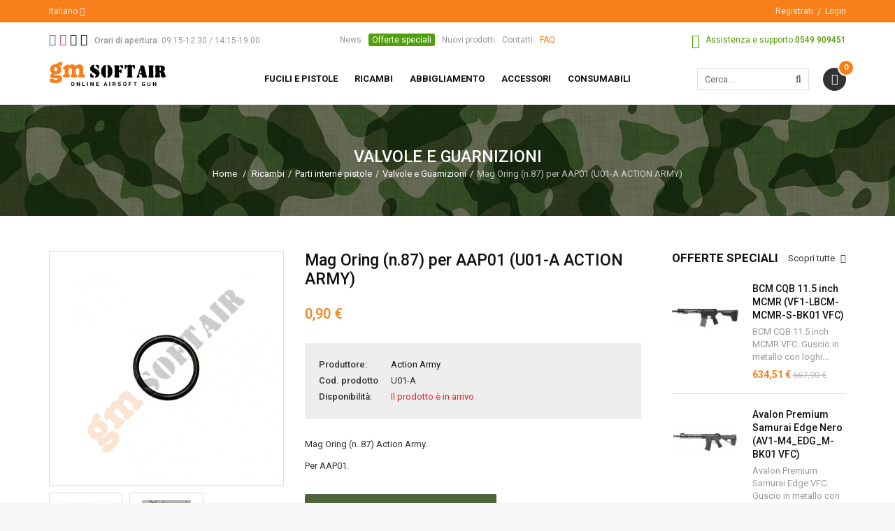

--- FILE ---
content_type: text/html; charset=utf-8
request_url: https://www.gm-softair.com/it/valvole-e-guarnizioni/26964-mag-oring-n87-per-aap01-u01-a-action-army.html
body_size: 25129
content:
<!DOCTYPE HTML> <!--[if lt IE 7]><html class="no-js lt-ie9 lt-ie8 lt-ie7 " lang="it"><![endif]--> <!--[if IE 7]><html class="no-js lt-ie9 lt-ie8 ie7" lang="it"><![endif]--> <!--[if IE 8]><html class="no-js lt-ie9 ie8" lang="it"><![endif]--> <!--[if gt IE 8]><html class="no-js ie9" lang="it"><![endif]--><html lang="it"><head><meta charset="utf-8"/><title>Mag Oring (n.87) per AAP01 (U01-A ACTION ARMY) - Gm SoftAir Srl</title><meta name="description" content="Mag Oring (n. 87) Action Army. Per AAP01."/><meta name="generator" content="PrestaShop"/><meta name="robots" content="index,follow"/><meta name="viewport" content="width=device-width, minimum-scale=1, maximum-scale=1, initial-scale=1"/><meta name="apple-mobile-web-app-capable" content="yes"/><link rel="icon" type="image/vnd.microsoft.icon" href="/img/favicon.ico?1701775655"/><link rel="shortcut icon" type="image/x-icon" href="/img/favicon.ico?1701775655"/><link rel="stylesheet" href="https://fonts.googleapis.com/css?family=Roboto:100,100italic,300,300italic,regular,italic,500,500italic,700,700italic,900,900italic" type="text/css" media="all"/><link rel="stylesheet" href="https://www.gm-softair.com/themes/tsp_bshop/cache/v_396_d9949fcbbaac7f0b8693442ceb8bfd56_all.css" type="text/css" media="all"/><link rel="stylesheet" href="https://www.gm-softair.com/themes/tsp_bshop/cache/v_396_3ac0c0e500e55d61b6e21fb97f654d37_print.css" type="text/css" media="print"/> <script type="text/javascript">/* <![CDATA[ */;var CUSTOMIZE_TEXTFIELD=1;var FancyboxI18nClose='Chiudi';var FancyboxI18nNext='Successivo';var FancyboxI18nPrev='Precedente';var KEEP_MENU=true;var PS_CATALOG_MODE=false;var TSP_TOOLTIP=false;var ajax_allowed=true;var ajaxsearch=true;var allowBuyWhenOutOfStock=false;var attribute_anchor_separator='-';var attributesCombinations=[];var availableLaterValue='';var availableNowValue='';var baseDir='https://www.gm-softair.com/';var baseUri='https://www.gm-softair.com/';var comparator_max_item=3;var comparedProductsIds=[];var confirm_report_message='Sei sicuro di voler segnalare questo commento?';var contentOnly=false;var currencyBlank=1;var currencyFormat=2;var currencyRate=1;var currencySign='€';var currentDate='2026-01-19 04:56:14';var customerGroupWithoutTax=false;var customizationFields=false;var customizationIdMessage='Personalizzazione n.';var default_eco_tax=0;var delete_txt='Elimina';var displayList=false;var displayPrice=0;var doesntExist='Questa combinazione non esiste per questo prodotto. Si prega di selezionare un\'altra combinazione.';var doesntExistNoMore='Il prodotto è in arrivo';var doesntExistNoMoreBut='con queste opzioni ma è disponibile in altre';var ecotaxTax_rate=0;var fieldRequired='Compila tutti i campi obbligatori prima di salvare la tua personalizzazione.';var freeProductTranslation='Gratuito!';var freeShippingTranslation='Spedizione gratuita!';var generated_date=1768794974;var group_reduction=0;var idDefaultImage=36800;var id_lang=1;var id_product=26964;var img_dir='https://www.gm-softair.com/themes/tsp_bshop/img/';var img_prod_dir='https://www.gm-softair.com/img/p/';var img_ps_dir='https://www.gm-softair.com/img/';var instantsearch=false;var isGuest=0;var isLogged=0;var is_required_label=' è richiesto';var jqZoomEnabled=false;var maxQuantityToAllowDisplayOfLastQuantityMessage=0;var max_item='Non puoi aggiungere più di 3 prodotto/i alla comparazione';var min_item='Seleziona almeno un prodotto';var minimalQuantity=1;var moderation_active=true;var noTaxForThisProduct=true;var oosHookJsCodeFunctions=[];var page_name='product';var placeholder_blocknewsletter='Inserisci il tuo indirizzo Email';var priceDisplayMethod=0;var priceDisplayPrecision=2;var productAvailableForOrder=true;var productBasePriceTaxExcl=0.9;var productBasePriceTaxExcluded=0.9;var productHasAttributes=false;var productPrice=0.9;var productPriceTaxExcluded=0.9;var productPriceWithoutReduction=0.9;var productReference='U01-A';var productShowPrice=true;var productUnitPriceRatio=0;var product_fileButtonHtml='Scegli file';var product_fileDefaultHtml='Nessun file selezionato';var product_specific_price=[];var productcomment_added='Il tuo commento è stato aggiunto!';var productcomment_added_moderation='Il tuo commento è stato inviato e sarà pubblicato dopo l\'approvazione di un amministratore';var productcomment_ok='OK';var productcomment_title='Nuovo commento.';var productcomments_controller_url='https://www.gm-softair.com/it/module/productcomments/default';var productcomments_url_rewrite=true;var quantitiesDisplayAllowed=false;var quantityAvailable=0;var quickView=true;var reduction_percent=0;var reduction_price=0;var removingLinkText='rimuovi questo prodotto dal mio carrello';var roundMode=2;var secure_key='cac9c37dd6b1abe72147892120bf99a3';var specific_currency=false;var specific_price=0;var static_token='b224b321c2ab7bd204971406c610333b';var stock_management=1;var taxRate=0;var token='b224b321c2ab7bd204971406c610333b';var uploading_in_progress='Caricamento in corso, attendere.';var usingSecureMode=true;/* ]]> */</script> <script type="text/javascript" src="/js/jquery/jquery-1.11.0.min.js"></script> <script type="text/javascript" src="/js/jquery/jquery-migrate-1.2.1.min.js"></script> <script type="text/javascript" src="/js/jquery/plugins/jquery.easing.js"></script> <script type="text/javascript" src="/js/tools.js"></script> <script type="text/javascript" src="/themes/tsp_bshop/js/global.js"></script> <script type="text/javascript" src="/themes/tsp_bshop/js/autoload/10-bootstrap.min.js"></script> <script type="text/javascript" src="/themes/tsp_bshop/js/autoload/15-jquery.total-storage.min.js"></script> <script type="text/javascript" src="/themes/tsp_bshop/js/autoload/bootstrap-tabdrop.js"></script> <script type="text/javascript" src="/themes/tsp_bshop/js/autoload/jquery.cookie.js"></script> <script type="text/javascript" src="/themes/tsp_bshop/js/autoload/jquery.waypoints.min.js"></script> <script type="text/javascript" src="/themes/tsp_bshop/js/autoload/owl.carousel.min.js"></script> <script type="text/javascript" src="/themes/tsp_bshop/js/autoload/retina.min.js"></script> <script type="text/javascript" src="/themes/tsp_bshop/js/autoload/tsp-accordion.js"></script> <script type="text/javascript" src="/js/jquery/plugins/fancybox/jquery.fancybox.js"></script> <script type="text/javascript" src="/themes/tsp_bshop/js/products-comparison.js"></script> <script type="text/javascript" src="/js/jquery/plugins/jquery.idTabs.js"></script> <script type="text/javascript" src="/js/jquery/plugins/jquery.scrollTo.js"></script> <script type="text/javascript" src="/js/jquery/plugins/jquery.serialScroll.js"></script> <script type="text/javascript" src="/js/jquery/plugins/bxslider/jquery.bxslider.js"></script> <script type="text/javascript" src="/themes/tsp_bshop/js/product.js"></script> <script type="text/javascript" src="/themes/tsp_bshop/js/tools/treeManagement.js"></script> <script type="text/javascript" src="/themes/tsp_bshop/js/plg/countdown/jquery.plugin.min.js"></script> <script type="text/javascript" src="/themes/tsp_bshop/js/plg/countdown/jquery.countdown.js"></script> <script type="text/javascript" src="/themes/tsp_bshop/js/instafetch.js"></script> <script type="text/javascript" src="/themes/tsp_bshop/js/modules/productscategory/js/productscategory.js"></script> <script type="text/javascript" src="/modules/tspquicksearch/js/jquery.autocompleteCustom.js"></script> <script type="text/javascript" src="/modules/tspquicksearch/js/jquery.tspquicksearch.js"></script> <script type="text/javascript" src="/modules/productcomments/js/jquery.rating.pack.js"></script> <script type="text/javascript" src="/themes/tsp_bshop/js/modules/blocknewsletter/blocknewsletter.js"></script> <script type="text/javascript" src="/themes/tsp_bshop/js/modules/blockcart/ajax-cart.js"></script> <script type="text/javascript" src="/modules/pm_advancedsearch4/js/jquery.min.js"></script> <script type="text/javascript" src="/modules/pm_advancedsearch4/js/jqueryui/1.8.9/jquery-ui-1.8.9.custom.min.js"></script> <script type="text/javascript" src="/modules/pm_advancedsearch4/js/jqueryui/jquery.ui.touch-punch.min.js"></script> <script type="text/javascript" src="/modules/pm_advancedsearch4/js/loadjqPm.js"></script> <script type="text/javascript" src="/modules/pm_advancedsearch4/js/jquery.actual.min.js"></script> <script type="text/javascript" src="/modules/pm_advancedsearch4/js/jquery.history/jquery.history.js"></script> <script type="text/javascript" src="/modules/pm_advancedsearch4/js/jquery.history/jquery.observehashchange.pack.js"></script> <script type="text/javascript" src="/modules/pm_advancedsearch4/js/pm_advancedsearch.js"></script> <script type="text/javascript" src="/modules/pm_advancedsearch4/js/jquery.form.js"></script> <script type="text/javascript" src="/modules/mrshopcashondelivery/views/js/mrshopcashondelivery.js"></script> <script type="text/javascript" src="/themes/tsp_bshop/js/modules/mrshopmailnotifications/mrshopmailnotifications.js"></script> <script type="text/javascript" src="/modules/mrshopblockwishlist/views/js/ajax-wishlist.js"></script> <script type="text/javascript" src="/js/jquery/ui/jquery.ui.core.min.js"></script> <script type="text/javascript" src="/js/jquery/ui/jquery.ui.widget.min.js"></script> <script type="text/javascript" src="/js/jquery/ui/jquery.ui.mouse.min.js"></script> <script type="text/javascript" src="/js/jquery/ui/jquery.ui.slider.min.js"></script> <script type="text/javascript" src="/js/jquery/ui/jquery.ui.datepicker.min.js"></script> <script type="text/javascript" src="/js/jquery/ui/i18n/jquery.ui.datepicker-it.js"></script> <script type="text/javascript" src="/js/jquery/plugins/timepicker/jquery-ui-timepicker-addon.js"></script> <script type="text/javascript" src="/modules/registrationfields/views/js/validate_registration_fields.js"></script> <script type="text/javascript" src="/modules/productcomments/js/jquery.textareaCounter.plugin.js"></script> <script type="text/javascript" src="/themes/tsp_bshop/js/modules/productcomments/js/productcomments.js"></script> <script type="text/javascript" src="https://www.gm-softair.com/themes/tsp_bshop/js/tsp-script.js"></script> <script defer type="text/javascript">/* * 2007-2018 PrestaShop * * NOTICE OF LICENSE * * This source file is subject to the Academic Free License (AFL 3.0) * that is bundled with this package in the file LICENSE.txt. * It is also available through the world-wide-web at this URL: * http://opensource.org/licenses/afl-3.0.php * If you did not receive a copy of the license and are unable to * obtain it through the world-wide-web, please send an email * to license@prestashop.com so we can send you a copy immediately. * * DISCLAIMER * * Do not edit or add to this file if you wish to upgrade PrestaShop to newer * versions in the future. If you wish to customize PrestaShop for your * needs please refer to http://www.prestashop.com for more information. * * @author 2007-2019 PayPal * @author 2007-2013 PrestaShop SA <contact@prestashop.com> * @author 2014-2019 202 ecommerce <tech@202-ecommerce.com> * @copyright PayPal * @license http://opensource.org/licenses/osl-3.0.php Open Software License (OSL 3.0) * */function updateFormDatas() { var nb = $('#quantity_wanted').val(); var id = $('#idCombination').val();$('.paypal_payment_form input[name=quantity]').val(nb); $('.paypal_payment_form input[name=id_p_attr]').val(id); } $(document).ready( function() { var baseDirPP = baseDir.replace('http:', 'https:'); if($('#in_context_checkout_enabled').val() != 1) { $(document).on('click','#payment_paypal_express_checkout', function() { $('#paypal_payment_form_cart').submit(); return false; }); }var jquery_version = $.fn.jquery.split('.'); if(jquery_version[0]>=1 && jquery_version[1] >= 7) { $('body').on('submit',".paypal_payment_form", function () { updateFormDatas(); }); } else { $('.paypal_payment_form').live('submit', function () { updateFormDatas(); }); }function displayExpressCheckoutShortcut() { var id_product = $('input[name="id_product"]').val(); var id_product_attribute = $('input[name="id_product_attribute"]').val(); $.ajax({ type: "GET", url: baseDirPP+'/modules/paypal/express_checkout/ajax.php', data: { get_qty: "1", id_product: id_product, id_product_attribute: id_product_attribute }, cache: false, success: function(result) { if (result == '1') { $('#container_express_checkout').slideDown(); } else { $('#container_express_checkout').slideUp(); } return true; } }); }$('select[name^="group_"]').change(function () { setTimeout(function(){displayExpressCheckoutShortcut()}, 500); });$('.color_pick').click(function () { setTimeout(function(){displayExpressCheckoutShortcut()}, 500); });if($('body#product').length > 0) { setTimeout(function(){displayExpressCheckoutShortcut()}, 500); }var modulePath = 'modules/paypal'; var subFolder = '/integral_evolution';var fullPath = baseDirPP + modulePath + subFolder; var confirmTimer = false; if ($('form[target="hss_iframe"]').length == 0) { if ($('select[name^="group_"]').length > 0) displayExpressCheckoutShortcut(); return false; } else { checkOrder(); }function checkOrder() { if(confirmTimer == false) confirmTimer = setInterval(getOrdersCount, 1000); }});</script> <script type="text/javascript">/*  */;var ASPath='/modules/pm_advancedsearch4/';var ASSearchUrl='https://www.gm-softair.com/it/module/pm_advancedsearch4/advancedsearch4';var ASParams={};var ASHash={};var ASPSVersion='1.6.1.20';$(document).ready(function(){asInitAsHashChange();});/*  */</script> <meta id="js-rcpgtm-tracking-config" data-tracking-data="%7B%22bing%22%3A%7B%22tracking_id%22%3A%22%22%2C%22feed%22%3A%7B%22id_product_prefix%22%3A%22%22%2C%22id_product_source_key%22%3A%22id_product%22%2C%22id_variant_prefix%22%3A%22%22%2C%22id_variant_source_key%22%3A%22id_attribute%22%7D%7D%2C%22context%22%3A%7B%22browser%22%3A%7B%22device_type%22%3A1%7D%2C%22localization%22%3A%7B%22id_country%22%3A186%2C%22country_code%22%3A%22SM%22%2C%22id_currency%22%3A1%2C%22currency_code%22%3A%22EUR%22%2C%22id_lang%22%3A1%2C%22lang_code%22%3A%22it%22%7D%2C%22page%22%3A%7B%22controller_name%22%3A%22product%22%2C%22products_per_page%22%3A24%2C%22category%22%3A%5B%5D%2C%22search_term%22%3A%22%22%7D%2C%22shop%22%3A%7B%22id_shop%22%3A1%2C%22shop_name%22%3A%22Gm%20SoftAir%22%2C%22base_dir%22%3A%22https%3A%2F%2Fwww.gm-softair.com%2F%22%7D%2C%22tracking_module%22%3A%7B%22module_name%22%3A%22rcpgtagmanager%22%2C%22checkout_module%22%3A%7B%22module%22%3A%22default%22%2C%22controller%22%3A%22order%22%7D%2C%22service_version%22%3A%2216%22%2C%22token%22%3A%222e3adc62dcb53b4ff26118184296cb35%22%7D%2C%22user%22%3A%5B%5D%7D%2C%22criteo%22%3A%7B%22tracking_id%22%3A%22%22%2C%22feed%22%3A%7B%22id_product_prefix%22%3A%22%22%2C%22id_product_source_key%22%3A%22id_product%22%2C%22id_variant_prefix%22%3A%22%22%2C%22id_variant_source_key%22%3A%22id_attribute%22%7D%7D%2C%22facebook%22%3A%7B%22tracking_id%22%3A%22%22%2C%22feed%22%3A%7B%22id_product_prefix%22%3A%22%22%2C%22id_product_source_key%22%3A%22id_product%22%2C%22id_variant_prefix%22%3A%22%22%2C%22id_variant_source_key%22%3A%22id_attribute%22%7D%7D%2C%22ga4%22%3A%7B%22tracking_id%22%3A%22G-TVCNREFZ2T%22%2C%22is_data_import%22%3Afalse%7D%2C%22gads%22%3A%7B%22tracking_id%22%3A%22%22%2C%22merchant_id%22%3A%22%22%2C%22conversion_labels%22%3A%7B%22create_account%22%3A%22%22%2C%22product_view%22%3A%22%22%2C%22add_to_cart%22%3A%22%22%2C%22begin_checkout%22%3A%22%22%2C%22purchase%22%3A%22%22%7D%7D%2C%22gfeeds%22%3A%7B%22retail%22%3A%7B%22is_enabled%22%3Afalse%2C%22id_product_prefix%22%3A%22%22%2C%22id_product_source_key%22%3A%22id_product%22%2C%22id_variant_prefix%22%3A%22%22%2C%22id_variant_source_key%22%3A%22id_attribute%22%7D%2C%22custom%22%3A%7B%22is_enabled%22%3Afalse%2C%22id_product_prefix%22%3A%22%22%2C%22id_product_source_key%22%3A%22id_product%22%2C%22id_variant_prefix%22%3A%22%22%2C%22id_variant_source_key%22%3A%22id_attribute%22%2C%22is_id2%22%3Afalse%7D%7D%2C%22gtm%22%3A%7B%22tracking_id%22%3A%22GTM-KQR6BLZB%22%2C%22is_disable_tracking%22%3Afalse%2C%22server_url%22%3A%22%22%7D%2C%22gua%22%3A%7B%22tracking_id%22%3A%22UA-48656381-1%22%2C%22site_speed_sample_rate%22%3A1%2C%22is_data_import%22%3Afalse%2C%22is_anonymize_ip%22%3Afalse%2C%22is_user_id%22%3Afalse%2C%22is_link_attribution%22%3Afalse%2C%22cross_domain_list%22%3A%5B%22%22%5D%2C%22dimensions%22%3A%7B%22ecomm_prodid%22%3A1%2C%22ecomm_pagetype%22%3A2%2C%22ecomm_totalvalue%22%3A3%2C%22dynx_itemid%22%3A4%2C%22dynx_itemid2%22%3A5%2C%22dynx_pagetype%22%3A6%2C%22dynx_totalvalue%22%3A7%7D%7D%2C%22optimize%22%3A%7B%22tracking_id%22%3A%22%22%2C%22is_async%22%3Afalse%2C%22hiding_class_name%22%3A%22optimize-loading%22%2C%22hiding_timeout%22%3A3000%7D%2C%22pinterest%22%3A%7B%22tracking_id%22%3A%22%22%2C%22feed%22%3A%7B%22id_product_prefix%22%3A%22%22%2C%22id_product_source_key%22%3A%22id_product%22%2C%22id_variant_prefix%22%3A%22%22%2C%22id_variant_source_key%22%3A%22id_attribute%22%7D%7D%2C%22tiktok%22%3A%7B%22tracking_id%22%3A%22%22%2C%22feed%22%3A%7B%22id_product_prefix%22%3A%22%22%2C%22id_product_source_key%22%3A%22id_product%22%2C%22id_variant_prefix%22%3A%22%22%2C%22id_variant_source_key%22%3A%22id_attribute%22%7D%7D%2C%22twitter%22%3A%7B%22tracking_id%22%3A%22%22%2C%22events%22%3A%7B%22add_to_cart_id%22%3A%22%22%2C%22payment_info_id%22%3A%22%22%2C%22checkout_initiated_id%22%3A%22%22%2C%22product_view_id%22%3A%22%22%2C%22lead_id%22%3A%22%22%2C%22purchase_id%22%3A%22%22%2C%22search_id%22%3A%22%22%7D%2C%22feed%22%3A%7B%22id_product_prefix%22%3A%22%22%2C%22id_product_source_key%22%3A%22id_product%22%2C%22id_variant_prefix%22%3A%22%22%2C%22id_variant_source_key%22%3A%22id_attribute%22%7D%7D%7D"> <script type="text/javascript" data-keepinline="true" data-cfasync="false" src="/modules/rcpgtagmanager/views/js/hook/trackingClient.bundle.js"></script> <style type="text/css">body{background-color:#f7f7f7;background-image: url("https://www.gm-softair.com/themes/tsp_bshop/img/patterns/0_nopattern.png");background-position: center top;}body{font-family:'Roboto'}#tsp_wrapper, #tsp_menu {max-width: 1920px}</style><!--[if IE 8]> <script src="https://oss.maxcdn.com/libs/html5shiv/3.7.0/html5shiv.js"></script> <script src="https://oss.maxcdn.com/libs/respond.js/1.3.0/respond.min.js"></script> <![endif]--> <script src="//platform-api.sharethis.com/js/sharethis.js#property=5b59829df5aa6d001130cfbc&product=sticky-share-buttons"></script>  <script type="text/javascript">(function (w, d) {
                var loader = function () {
                    var s = d.createElement("script"), tag = d.getElementsByTagName("script")[0];
                    s.src = "https://cdn.iubenda.com/iubenda.js";
                    tag.parentNode.insertBefore(s, tag);
                };
                if (w.addEventListener) {
                    w.addEventListener("load", loader, false);
                } else if (w.attachEvent) {
                    w.attachEvent("onload", loader);
                } else {
                    w.onload = loader;
                }
            })(window, document);</script>  <script type="text/javascript">var _iub = _iub || [];
            _iub.csConfiguration = {"invalidateConsentWithoutLog":true,"consentOnContinuedBrowsing":false,"perPurposeConsent":true,"lang":"it","siteId":1259855,"cookiePolicyId":91165354, "banner":{ "closeButtonRejects":true,"acceptButtonDisplay":true,"customizeButtonDisplay":true,"rejectButtonDisplay":true,"listPurposes":true,"explicitWithdrawal":true,"position":"float-top-center" }};</script> <script type="text/javascript" src="//cdn.iubenda.com/cs/iubenda_cs.js" charset="UTF-8" async></script> </head><body id="product" class="header-style-1 tsp-body product product-26964 product-mag-oring-n87-per-aap01-u01-a-action-army category-202 category-valvole-e-guarnizioni hide-left-column lang_it"><div id="tsp_wrapper"><div id="tsp_header_1"><div id="tsp_header_top" class="wrap"><div class="container"><div class="col-left"><div class="language-switcher"> <span> <span>Italiano</span> <i class="fa fa-angle-down"></i> </span><ul class="list-lang"><li> <span title="Italiano"> <img alt="it" height="11" src="https://www.gm-softair.com/img/l/1.jpg" /> <span>Italiano</span> </span></li><li> <a href="https://www.gm-softair.com/en/valves-and-rings/26964-mag-oring-n87-for-aap01-u01-a-action-army.html" title="English"> <img alt="en" height="11" src="https://www.gm-softair.com/img/l/2.jpg" /> <span>English</span> </a></li></ul></div><div id="wishtlist_top" class="wishtlist_top"> <script type="text/javascript">/*  */;var wishlistProductsIds='';var baseDir='https://www.gm-softair.com/';var static_token='b224b321c2ab7bd204971406c610333b';var isLogged='';var loggin_required='Devi eseguire il login per gestire la tua lista dei desideri';var added_to_wishlist='Prodotto aggiunto con successo alla tua lista dei desideri';var deleted_to_wishlist='Prodotto cancellato con successo dalla tua lista dei desideri';var wishlistText='Lista dei desideri';var closeText='Chiudi';var addToWishlist='Aggiungi alla lista dei desideri';var removeFromWishlist='Rimuovi dalla lista dei desideri';var mywishlist_url='https://www.gm-softair.com/it/module/mrshopblockwishlist/mywishlist';var isLoggedWishlist=false;/*  */</script> <a href="https://www.gm-softair.com/it/module/mrshopblockwishlist/mywishlist"> <span class="cart-wishlist-number"> <i class="icon icon-heart"></i> <span class="pre-count">Lista dei desideri (</span><span class="count">0</span><span class="post-count">)</span> </span> </a></div></div><div class="col-right"><ul class="top-links"><li> <a href="https://www.gm-softair.com/it/autenticazione?create_account=1" title="Registrati">Registrati</a></li><li><a href="https://www.gm-softair.com/it/autenticazione" title="Login">Login</a></li></ul></div></div></div><div id="tsp_menu" class="wrap"><div class="menu_wrapper"><div class="container"><div id="tsp_pre_mainnav"><div class="row"><div class="col-xs-7 col-sm-6 col-md-4 col-lg-4" id="left"> <section id="social_block"><h4 class="block-title"> <span>Seguici</span></h4><ul><li class="facebook"> <a target="_blank" href="https://it-it.facebook.com/GmSoftairSrl/"> <i class="fa fa-facebook-square"></i> </a></li><li class="instagram"> <a target="_blank" href="https://www.instagram.com/gmsoftair"> <i class="fa fa-instagram"></i> </a></li><li class="apple"> <a target="_blank" href="https://itunes.apple.com/it/app/gm-softair-vendita-articoli-softair/id981052653?mt=8"> <i class="fa fa-apple"></i> </a></li><li class="android"> <a target="_blank" href="https://play.google.com/store/apps/details?id=com.mr_apps.gmsoftair&amp;hl=it"> <i class="fa fa-android"></i> </a></li></ul> </section><div id="hours"> <i class="fa fa-clock-o"></i> <strong>Orari di apertura:</strong> <span>09:15-12:30 / 14:15-19:00</span></div></div><div class="hidden-xs hidden-sm col-md-5 col-lg-4" id="center"><div id="links_block_left" class="block"><p class="title_block"> Block link</p><div class="block_content list-block"><ul><li><a href="http://www.gm-softair.com/it/news">News</a></li><li><a href="https://www.gm-softair.com/it/offerte-speciali">Offerte speciali</a></li><li><a href="https://www.gm-softair.com/it/nuovi-prodotti">Nuovi prodotti</a></li><li><a href="http://www.gm-softair.com/it/contatti">Contatti</a></li><li><a href="https://www.gm-softair.com/it/content/3-come-acquistare">FAQ</a></li></ul></div></div></div><div class="col-xs-5 col-sm-6 col-md-4 col-lg-4" id="right"><div id="support"> <i class="fa fa-phone"></i> <span>Assistenza e supporto</span> <strong>0549 909451</strong></div></div></div></div><div id="tsp_mainnav"><div id="logo" class="col-left"> <a href="http://www.gm-softair.com/" title="Gm SoftAir Srl"> <img class=" " src="https://www.gm-softair.com/themes/tsp_bshop/img/logo_header.png" data-rjs="2" alt="Gm SoftAir Srl" /> </a></div><div class="mainmenu"><div id="tsp_custommenu" class="hidden-xs hidden-sm"><ul class="mainnav"><li class="level0 custom-item has-child"><a class="menu-title-lv0" href="https://www.gm-softair.com/it/208-fucili-e-pistole" title="Fucili e pistole"><span>Fucili e pistole</span></a><div class="wrap_dropdown fullwidth"><div class="container"><div class="row"><div class="col-sm-3"><div class="gm-cont-xs"><h4 class="title"><a href="https://www.gm-softair.com/it/10-fucili-elettrici">Fucili elettrici</a></h4><ul class="menu"><li><a href="https://www.gm-softair.com/it/174-serie-ak-galil">Serie AK / Galil</a></li><li><a href="https://www.gm-softair.com/it/175-serie-bullpup">Serie BullPup</a></li><li><a href="https://www.gm-softair.com/it/176-serie-g36">Serie G36</a></li><li><a href="https://www.gm-softair.com/it/177-serie-m14-ebr">Serie M14 / EBR</a></li><li><a href="https://www.gm-softair.com/it/178-serie-m4-m16-sr">Serie M4 / M16 / SR</a></li><li><a href="https://www.gm-softair.com/it/179-serie-scar-acr">Serie SCAR / ACR</a></li><li><a href="https://www.gm-softair.com/it/180-serie-sig">Serie SIG</a></li><li><a href="https://www.gm-softair.com/it/181-serie-smg-mp5-g3">Serie SMG / MP5 / G3</a></li><li><a href="https://www.gm-softair.com/it/182-serie-varie">Serie Varie</a></li><li><a href="https://www.gm-softair.com/it/183-wwii-series">WWII Series</a></li></ul></div></div><div class="col-sm-3"><div class="gm-cont-xs"><h4 class="title"><a href="https://www.gm-softair.com/it/237-caricatori-per-fucili-elettrici">Caricatori per Fucili Elettrici</a></h4><ul class="menu"><li><a href="https://www.gm-softair.com/it/239-ak-e-compatibili">AK e Compatibili</a></li><li><a href="https://www.gm-softair.com/it/240-g36-sig">G36 / SIG</a></li><li><a href="https://www.gm-softair.com/it/241-aug-p90-fa-mas">AUG / P90 / FA-MAS</a></li><li><a href="https://www.gm-softair.com/it/242-m4-m16-compatibili-stanag">M4 / M16 / Compatibili Stanag</a></li><li><a href="https://www.gm-softair.com/it/243-sr25-scar-h-g3-m14-vari-762">SR25 / SCAR-H / G3 / M14 / Vari 7.62</a></li><li><a href="https://www.gm-softair.com/it/244-mp5-smg">MP5 / SMG</a></li><li><a href="https://www.gm-softair.com/it/245-wwii-vari">WWII / Vari</a></li><li><a href="https://www.gm-softair.com/it/74-caricatori-elettrici">Caricatori Elettrici</a></li><li><a href="https://www.gm-softair.com/it/246-estrattori-per-caricatori-ricambi-accessori">Estrattori per Caricatori / Ricambi / Accessori</a></li></ul></div></div><div class="col-sm-3"><div class="gm-cont-xs"><h4 class="title"><a href="https://www.gm-softair.com/it/14-mitragliatrici">Mitragliatrici</a></h4></div><div class="gm-cont-xs"><h4 class="title"><a href="https://www.gm-softair.com/it/5-altri-fucili">Altri fucili</a></h4></div><div class="gm-cont-xs"><h4 class="title"><a href="https://www.gm-softair.com/it/9-fucili-da-sniper">Fucili da sniper</a></h4><ul class="menu"><li><a href="https://www.gm-softair.com/it/69-caricatori">Caricatori</a></li><li><a href="https://www.gm-softair.com/it/92-fucili-da-sniper-a-gas">Fucili da Sniper a GAS</a></li><li><a href="https://www.gm-softair.com/it/94-fucili-da-sniper-a-molla">Fucili da Sniper a Molla</a></li><li><a href="https://www.gm-softair.com/it/95-fucili-da-sniper-elettrici">Fucili da Sniper Elettrici</a></li></ul></div></div><div class="col-sm-3"><div class="gm-cont-xs"><h4 class="title"><a href="https://www.gm-softair.com/it/20-pistole">Pistole</a></h4><ul class="menu"><li><a href="https://www.gm-softair.com/it/73-caricatori">Caricatori</a></li><li><a href="https://www.gm-softair.com/it/151-pistole-blowback-a-co2">Pistole BlowBack a CO2</a></li><li><a href="https://www.gm-softair.com/it/152-pistole-blowback-a-gas">Pistole BlowBack a GAS</a></li><li><a href="https://www.gm-softair.com/it/153-pistole-elettriche">Pistole Elettriche</a></li><li><a href="https://www.gm-softair.com/it/154-pistole-fisse-a-co2">Pistole Fisse a CO2</a></li><li><a href="https://www.gm-softair.com/it/155-pistole-fisse-a-gas">Pistole Fisse a GAS</a></li><li><a href="https://www.gm-softair.com/it/164-revolver">Revolver</a></li></ul></div></div></div><div class="row"><div class="col-sm-3"><div class="gm-cont-xs"><h4 class="title"><a href="https://www.gm-softair.com/it/233-professional-training-weapon">Professional Training Weapon</a></h4></div><div class="gm-cont-xs"><h4 class="title"><a href="https://www.gm-softair.com/it/11-fucili-usati">Fucili usati</a></h4></div></div><div class="col-sm-3"><div class="gm-cont-xs"><h4 class="title"><a href="https://www.gm-softair.com/it/8-custom">Custom</a></h4><ul class="menu"><li><a href="https://www.gm-softair.com/it/252-elaborazioni-meccaniche">Elaborazioni Meccaniche</a></li><li><a href="https://www.gm-softair.com/it/56-bolt-action-sniper">Bolt Action / Sniper</a></li><li><a href="https://www.gm-softair.com/it/96-fucili-elettrici">Fucili Elettrici</a></li><li><a href="https://www.gm-softair.com/it/124-kit-trasformazione">Kit Trasformazione</a></li></ul></div></div><div class="col-sm-6"><div class="gm-cont-xs"><ul class="menu"><li><a href="https://www.gm-softair.com/it/contatti"><img src="https://www.gm-softair.com/img/cms/banner_menu_assistenza_ita.jpg" /></a></li></ul></div></div></div></div></div></li><li class="level0 custom-item has-child"><a class="menu-title-lv0" href="https://www.gm-softair.com/it/209-ricambi-fucili-e-pistole" title="Ricambi"><span>Ricambi</span></a><div class="wrap_dropdown fullwidth"><div class="container"><div class="row"><div class="col-sm-6"><div class="row"><div class="col-sm-6"><div class="gm-cont-xs"><h4 class="title"><a href="https://www.gm-softair.com/it/18-parti-interne-fucili-mitragliatori">Parti interne fucili / Mitragliatori</a></h4><ul class="menu"><li><a href="https://www.gm-softair.com/it/40-anti-reversal-e-cut-off">Anti-Reversal e Cut-Off</a></li><li><a href="https://www.gm-softair.com/it/63-canne-interne">Canne Interne</a></li><li><a href="https://www.gm-softair.com/it/76-cilindri">Cilindri</a></li><li><a href="https://www.gm-softair.com/it/100-gear-box-accessori">Gear Box / Accessori</a></li><li><a href="https://www.gm-softair.com/it/107-gruppi-aria-kit">Gruppi Aria / KIT</a></li><li><a href="https://www.gm-softair.com/it/111-guida-molla">Guida Molla</a></li><li><a href="https://www.gm-softair.com/it/118-hop-up-gommini">Hop-Up / Gommini</a></li><li><a href="https://www.gm-softair.com/it/121-impianti-elettrici-accessori">Impianti Elettrici / Accessori</a></li><li><a href="https://www.gm-softair.com/it/123-ingranaggi-accessori">Ingranaggi / Accessori</a></li><li><a href="https://www.gm-softair.com/it/30-minuteria-grilletti-varie">Minuteria / Grilletti / Varie</a></li><li><a href="https://www.gm-softair.com/it/139-molle-asg-kit-molle-varie">Molle ASG / Kit Molle / Varie</a></li><li><a href="https://www.gm-softair.com/it/140-motori-e-pignoni">Motori e Pignoni</a></li><li><a href="https://www.gm-softair.com/it/156-pistoni-accessori">Pistoni / Accessori</a></li><li><a href="https://www.gm-softair.com/it/173-selector-plate-sicure-varie">Selector Plate / Sicure / Varie</a></li><li><a href="https://www.gm-softair.com/it/190-spessori-boccole">Spessori / Boccole</a></li><li><a href="https://www.gm-softair.com/it/191-spingipallino-aste">Spingipallino / Aste</a></li><li><a href="https://www.gm-softair.com/it/199-teste-cilindro-pistone">Teste Cilindro / Pistone</a></li></ul></div></div><div class="col-sm-6"><div class="gm-cont-xs"><h4 class="title"><a href="https://www.gm-softair.com/it/16-parti-esterne-fucili-mitragliatori">Parti esterne fucili / mitragliatori</a></h4><ul class="menu"><li><a href="https://www.gm-softair.com/it/29-accessori-vari">Accessori Vari</a></li><li><a href="https://www.gm-softair.com/it/36-adattatori">Adattatori</a></li><li><a href="https://www.gm-softair.com/it/62-canne-esterne">Canne Esterne</a></li><li><a href="https://www.gm-softair.com/it/59-calci">Calci</a></li><li><a href="https://www.gm-softair.com/it/114-gusci-receiver-accessori">Gusci / Receiver / Accessori</a></li><li><a href="https://www.gm-softair.com/it/43-paracanna-ghiere-accessori">Paracanna / Ghiere / Accessori</a></li><li><a href="https://www.gm-softair.com/it/169-ris-frontali-kit">R.I.S. / Frontali / KIT</a></li><li><a href="https://www.gm-softair.com/it/125-kit-trasformazione-custom">KIT Trasformazione / Custom</a></li><li><a href="https://www.gm-softair.com/it/122-impugnature-grip-motore">Impugnature / Grip Motore</a></li><li><a href="https://www.gm-softair.com/it/149-perni-spine-varie">Perni / Spine / Varie</a></li><li><a href="https://www.gm-softair.com/it/159-porta-batteria-anpeq">Porta Batteria / AnPeq</a></li><li><a href="https://www.gm-softair.com/it/86-rail-cover-gas-block">Rail Cover / GAS Block</a></li><li><a href="https://www.gm-softair.com/it/172-selettori-armamento">Selettori / Armamento</a></li><li><a href="https://www.gm-softair.com/it/186-slitte-rail">Slitte / Rail</a></li><li><a href="https://www.gm-softair.com/it/193-supporti-trasporto">Supporti / Trasporto</a></li><li><a href="https://www.gm-softair.com/it/194-tacche-di-mira-maniglioni">Tacche di Mira / Maniglioni</a></li><li><a href="https://www.gm-softair.com/it/196-tappi-fondelli">Tappi / Fondelli</a></li></ul></div></div></div></div><div class="col-sm-6"><div class="row"><div class="col-sm-6"><div class="gm-cont-xs"><h4 class="title"><a href="https://www.gm-softair.com/it/21-ricambi-fucili-da-sniper-pompa-gas">Ricambi fucili da sniper / pompa / GAS</a></h4><ul class="menu"><li><a href="https://www.gm-softair.com/it/25-accessori-vari">Accessori Vari</a></li><li><a href="https://www.gm-softair.com/it/33-adattatori">Adattatori</a></li><li><a href="https://www.gm-softair.com/it/64-canne-interne">Canne Interne</a></li><li><a href="https://www.gm-softair.com/it/77-cilindri-kit-aria">Cilindri / Kit Aria</a></li><li><a href="https://www.gm-softair.com/it/108-gruppi-di-scatto">Gruppi di Scatto</a></li><li><a href="https://www.gm-softair.com/it/112-guidamolla">Guidamolla</a></li><li><a href="https://www.gm-softair.com/it/117-hop-up-gommini">Hop Up / Gommini</a></li><li><a href="https://www.gm-softair.com/it/137-molle">Molle</a></li><li><a href="https://www.gm-softair.com/it/157-pistoni">Pistoni</a></li><li><a href="https://www.gm-softair.com/it/198-teste">Teste</a></li></ul></div></div><div class="col-sm-6"><div class="gm-cont-xs"><h4 class="title"><a href="https://www.gm-softair.com/it/19-parti-interne-pistole">Parti interne pistole</a></h4><ul class="menu"><li><a href="https://www.gm-softair.com/it/167-ricambi-pistole-elettriche">Ricambi Pistole Elettriche</a></li><li><a href="https://www.gm-softair.com/it/192-gruppi-aria-pistole-gasco2">Gruppi Aria Pistole GAS/CO2</a></li><li><a href="https://www.gm-softair.com/it/119-hop-up-gommini">Hop-Up / Gommini</a></li><li><a href="https://www.gm-softair.com/it/19-parti-interne-pistole"><strong>Tutte le categorie »</strong></a></li></ul></div><div class="gm-cont-xs"><h4 class="title"><a href="https://www.gm-softair.com/it/17-parti-esterne-pistole">Parti esterne pistole</a></h4><ul class="menu"><li><a href="https://www.gm-softair.com/it/116-gusci-carrelli-kit">Gusci / Carrelli / KIT</a></li><li><a href="https://www.gm-softair.com/it/109-guancette-grip-varie">Guancette / Grip / Varie</a></li><li><a href="https://www.gm-softair.com/it/61-canne-esterne-accessori">Canne Esterne / Accessori</a></li><li><a href="https://www.gm-softair.com/it/17-parti-esterne-pistole"><strong>Tutte le categorie »</strong></a></li></ul></div></div></div><div class="row"><div class="col-sm-6"><div class="gm-cont-xs"><h4 class="title"><a href="https://www.gm-softair.com/it/225-supporti-e-accessori">Accessori / Granate / Silenziatori</a></h4><ul class="menu"><li><a href="https://www.gm-softair.com/it/27-accessori-vari">Accessori Vari</a></li><li><a href="https://www.gm-softair.com/it/32-accoppiatori">Accoppiatori</a></li><li><a href="https://www.gm-softair.com/it/34-adattatori">Adattatori</a></li><li><a href="https://www.gm-softair.com/it/55-bipiedi">Bipiedi</a></li><li><a href="https://www.gm-softair.com/it/225-supporti-e-accessori"><strong>Tutte le categorie »</strong></a></li></ul></div></div><div class="col-sm-6"><div class="gm-cont-xs"><h4 class="title"><a href="https://www.gm-softair.com/it/229-ricambi-ptw-systema">Ricambi P.T.W. Systema</a></h4></div><div class="gm-cont-xs"><h4 class="title"><a href="https://www.gm-softair.com/it/13-manutenzione">Manutenzione</a></h4><ul class="menu"><li><a href="https://www.gm-softair.com/it/45-attrezzi">Attrezzi</a></li><li><a href="https://www.gm-softair.com/it/129-lubrificanti">Lubrificanti</a></li></ul></div></div></div></div></div></div></div></li><li class="level0 custom-item has-child"><a class="menu-title-lv0" href="https://www.gm-softair.com/it/210-abbigliamento-e-buffetteria" title="Abbigliamento"><span>Abbigliamento</span></a><div class="wrap_dropdown fullwidth"><div class="container"><div class="row"><div class="col-sm-3"><div class="gm-cont-xs"><h4 class="title"><a href="https://www.gm-softair.com/it/3-abbigliamento">Abbigliamento</a></h4><ul class="menu"><li><a href="https://www.gm-softair.com/it/38-anfibi-calzature">Anfibi / Calzature</a></li><li><a href="https://www.gm-softair.com/it/79-cinture">Cinture</a></li><li><a href="https://www.gm-softair.com/it/214-copricapo">Copricapo</a></li><li><a href="https://www.gm-softair.com/it/110-guanti">Guanti</a></li><li><a href="https://www.gm-softair.com/it/102-maglie-e-t-shirt">Maglie e T-Shirt</a></li><li><a href="https://www.gm-softair.com/it/147-pantaloni">Pantaloni</a></li><li><a href="https://www.gm-softair.com/it/171-shemag-e-sciarpe">Shemag e Sciarpe</a></li><li><a href="https://www.gm-softair.com/it/201-uniformi-e-mimetiche">Uniformi e Mimetiche</a></li><li><a href="https://www.gm-softair.com/it/215-parka-e-tactical-jacket">Parka e Tactical Jacket</a></li></ul></div><div class="gm-cont-xs"><ul class="menu"><li><a href="https://www.gm-softair.com/it/3-abbigliamento"><img src="https://www.gm-softair.com/img/cms/banner_menu_abbigliamento_ita.jpg" /></a></li></ul></div></div><div class="col-sm-3"><div class="gm-cont-xs"><h4 class="title"><a href="https://www.gm-softair.com/it/7-buffetteria-e-surplus">Buffetteria e surplus</a></h4><ul class="menu"><li><a href="https://www.gm-softair.com/it/24-accessori-tattici-acc">Accessori Tattici (acc)</a></li><li><a href="https://www.gm-softair.com/it/57-borselli-cosciali">Borselli / Cosciali</a></li><li><a href="https://www.gm-softair.com/it/78-cinghie-di-trasporto">Cinghie di Trasporto</a></li><li><a href="https://www.gm-softair.com/it/226-cinturoni-tattici">Cinturoni Tattici</a></li><li><a href="https://www.gm-softair.com/it/82-custodie-borsoni">Custodie / Borsoni</a></li><li><a href="https://www.gm-softair.com/it/85-fondine">Fondine</a></li><li><a href="https://www.gm-softair.com/it/120-idratazione-camelback">Idratazione / CamelBack</a></li><li><a href="https://www.gm-softair.com/it/148-patch">Patch</a></li><li><a href="https://www.gm-softair.com/it/160-porta-caricatori">Porta Caricatori</a></li><li><a href="https://www.gm-softair.com/it/161-porta-oggetti">Porta Oggetti</a></li><li><a href="https://www.gm-softair.com/it/195-tactical-vest">Tactical Vest</a></li><li><a href="https://www.gm-softair.com/it/197-tasche-multiuso">Tasche Multiuso</a></li><li><a href="https://www.gm-softair.com/it/65-telini">Telini</a></li><li><a href="https://www.gm-softair.com/it/207-zaini">Zaini</a></li></ul></div></div><div class="col-sm-3"><div class="gm-cont-xs"><h4 class="title"><a href="https://www.gm-softair.com/it/213-protezioni">Protezioni</a></h4><ul class="menu"><li><a href="https://www.gm-softair.com/it/216-accessori-e-ricambi">Accessori e Ricambi</a></li><li><a href="https://www.gm-softair.com/it/84-elmetti">Elmetti</a></li><li><a href="https://www.gm-softair.com/it/103-ginocchiere-e-gomitiere">Ginocchiere e Gomitiere</a></li><li><a href="https://www.gm-softair.com/it/133-maschere-complete">Maschere Complete</a></li><li><a href="https://www.gm-softair.com/it/141-occhiali">Occhiali</a></li><li><a href="https://www.gm-softair.com/it/217-passamontagna-e-bandane">Passamontagna e Bandane</a></li><li><a href="https://www.gm-softair.com/it/218-protezioni-volto">Protezioni Volto</a></li></ul></div><div class="gm-cont-xs"><ul class="menu"><li><a href="https://www.gm-softair.com/it/213-protezioni"><img src="https://www.gm-softair.com/img/cms/banner_menu_protezioni_ita.jpg" /></a></li></ul></div></div><div class="col-sm-3"><div class="gm-cont-xs"><h4 class="title"><a href="https://www.gm-softair.com/it/219-camouflage">Camouflage</a></h4><ul class="menu"><li><a href="https://www.gm-softair.com/it/220-ghillie-suit">Ghillie Suit</a></li><li><a href="https://www.gm-softair.com/it/221-pitture-volto">Pitture Volto</a></li><li><a href="https://www.gm-softair.com/it/222-reti-nastri">Reti / Nastri</a></li><li><a href="https://www.gm-softair.com/it/223-vernici">Vernici</a></li></ul></div><div class="gm-cont-xs"><h4 class="title"><a href="https://www.gm-softair.com/it/247-campeggio">Campeggio</a></h4><ul class="menu"><li><a href="https://www.gm-softair.com/it/248-accessori-per-dormire-sacchi-a-pelo">Accessori per Dormire / Sacchi a Pelo</a></li><li><a href="https://www.gm-softair.com/it/251-attrezzi-da-campo-accessori">Attrezzi da Campo / Accessori</a></li><li><a href="https://www.gm-softair.com/it/249-cucina-e-accessori">Cucina e Accessori</a></li><li><a href="https://www.gm-softair.com/it/250-vettovaglie">Vettovaglie</a></li></ul></div></div></div></div></div></li><li class="level0 custom-item has-child"><a class="menu-title-lv0" href="https://www.gm-softair.com/it/211-accessori-e-supporti" title="Accessori"><span>Accessori</span></a><div class="wrap_dropdown fullwidth"><div class="container"><div class="row"><div class="col-sm-3"><div class="gm-cont-xs"><h4 class="title"><a href="https://www.gm-softair.com/it/12-gps-orientamento">GPS-Orientamento</a></h4><ul class="menu"><li><a href="https://www.gm-softair.com/it/58-bussole">Bussole</a></li><li><a href="https://www.gm-softair.com/it/104-gps-navigatori">GPS / Navigatori</a></li></ul></div></div><div class="col-sm-3"><div class="gm-cont-xs"><h4 class="title"><a href="https://www.gm-softair.com/it/22-sistemi-di-puntamento">Sistemi di puntamento</a></h4><ul class="menu"><li><a href="https://www.gm-softair.com/it/37-anelli-e-accessori">Anelli e Accessori</a></li><li><a href="https://www.gm-softair.com/it/83-cyalume">Cyalume</a></li><li><a href="https://www.gm-softair.com/it/126-lampade-torce">Lampade / Torce</a></li><li><a href="https://www.gm-softair.com/it/128-laser-fucili-pistole-acc">Laser Fucili/Pistole (acc)</a></li><li><a href="https://www.gm-softair.com/it/142-ottiche">Ottiche</a></li><li><a href="https://www.gm-softair.com/it/162-red-dot">Red Dot</a></li><li><a href="https://www.gm-softair.com/it/205-videocamere">Videocamere</a></li><li><a href="https://www.gm-softair.com/it/206-visori-notturni">Visori Notturni</a></li></ul></div></div><div class="col-sm-3"><div class="gm-cont-xs"><h4 class="title"><a href="https://www.gm-softair.com/it/23-sistemi-radio">Sistemi radio</a></h4><ul class="menu"><li><a href="https://www.gm-softair.com/it/35-adattatori-acc">Adattatori (acc)</a></li><li><a href="https://www.gm-softair.com/it/39-antenne-acc">Antenne (acc)</a></li><li><a href="https://www.gm-softair.com/it/46-auricolari-acc">Auricolari (acc)</a></li><li><a href="https://www.gm-softair.com/it/47-batterie-acc">Batterie (acc)</a></li><li><a href="https://www.gm-softair.com/it/67-caricabatterie-acc">Caricabatterie (acc)</a></li><li><a href="https://www.gm-softair.com/it/81-cuffie-acc">Cuffie (acc)</a></li><li><a href="https://www.gm-softair.com/it/134-microfoni-auricolari">Microfoni / Auricolari</a></li><li><a href="https://www.gm-softair.com/it/168-ricetrasmettitori">Ricetrasmettitori</a></li></ul></div></div><div class="col-sm-3"><div class="gm-cont-xs"><ul class="menu"><li><a href="https://www.gm-softair.com/it/211-accessori-e-supporti"><img src="https://www.gm-softair.com/img/cms/banner_menu_accessori_ita.jpg" /></a></li></ul></div></div></div></div></div></li><li class="level0 custom-item has-child"><a class="menu-title-lv0" href="https://www.gm-softair.com/it/212-consumabili" title="Consumabili"><span>Consumabili</span></a><div class="wrap_dropdown fullwidth"><div class="container"><div class="row"><div class="col-sm-3"><div class="gm-cont-xs"><h4 class="title"><a href="https://www.gm-softair.com/it/6-batterie-e-carica-batterie" title="" class="mega-hdr-a" style="height: 29px;">Batterie e Carica Batterie</a></h4><ul class="menu"><li><a href="https://www.gm-softair.com/it/48-batterie-li-po">Batterie LI-PO</a></li><li><a href="https://www.gm-softair.com/it/253-batterie-li-ion">Batterie Li-Ion</a></li><li><a href="https://www.gm-softair.com/it/49-batterie-life">Batterie LiFe</a></li><li><a href="https://www.gm-softair.com/it/50-batterie-nimh-nicd">Batterie NiMh / NiCd</a></li><li><a href="https://www.gm-softair.com/it/51-batterie-per-pistole-mini-asg">Batterie per Pistole / Mini ASG</a></li><li><a href="https://www.gm-softair.com/it/66-caricabatterie-nimh-nicd">Caricabatterie NiMh / NiCd</a></li><li><a href="https://www.gm-softair.com/it/68-caricabatterie-lipolifeli-ion-acc">Caricabatterie Lipo/LiFe/Li-Ion (acc)</a></li><li><a href="https://www.gm-softair.com/it/170-scaricabatterie-acc">Scaricabatterie (acc)</a></li><li><a href="https://www.gm-softair.com/it/203-varie-tester-cavetti-connettori">Varie / Tester / Cavetti / Connettori</a></li></ul></div></div><div class="col-sm-3"><div class="gm-cont-xs"><h4 class="title"><a href="https://www.gm-softair.com/it/15-pallini-e-accessori">Pallini e accessori</a></h4><ul class="menu"><li><a href="https://www.gm-softair.com/it/145-pallini-normali-a-busta">Pallini Normali a Busta</a></li><li><a href="https://www.gm-softair.com/it/144-pallini-bio-a-busta">Pallini BIO a Busta</a></li><li><a href="https://www.gm-softair.com/it/143-pallini-normali-a-cartone">Pallini Normali a Cartone</a></li><li><a href="https://www.gm-softair.com/it/228-pallini-bio-a-cartone">Pallini BIO a Cartone</a></li><li><a href="https://www.gm-softair.com/it/146-pallini-traccianti-tracer">Pallini Traccianti / Tracer</a></li><li><a href="https://www.gm-softair.com/it/52-bb-loader-porta-pallini">BB-Loader / Porta Pallini</a></li><li><a href="https://www.gm-softair.com/it/54-bersagli-acc">Bersagli (acc)</a></li><li><a href="https://www.gm-softair.com/it/135-misuratori-joule-acc">Misuratori Joule (acc)</a></li></ul></div></div><div class="col-sm-3"><div class="gm-cont-xs"><h4 class="title"><a href="https://www.gm-softair.com/it/224-propellenti">Propellenti</a></h4><ul class="menu"><li><a href="https://www.gm-softair.com/it/80-co2">CO2</a></li><li><a href="https://www.gm-softair.com/it/99-green-gas">Green GAS</a></li></ul></div></div><div class="col-sm-3"><div class="gm-cont-xs"><ul class="menu"><li><a href="https://www.gm-softair.com/it/212-consumabili"><img src="https://www.gm-softair.com/img/cms/banner_menu_consumabili_ita.jpg" /></a></li></ul></div></div></div></div></div></li></ul></div><div id="tsp_mommenu" class="menu-offcanvas hidden-md hidden-lg"> <span class="btn2 btn-navbar offcanvas"> <i class="fa fa-align-justify"></i> <span>Menu</span> </span><div id="menu_offcanvas" class="offcanvas"><div class="menu-nav"> <span class="tab-menu active" data-id="tab_menu">Menu</span> <span class="tab-account" data-id="tab_account">Account</span> <span class="tab-blocklinks" data-id="tab_info">Info</span> <i class="fa fa-close"></i></div><div class="content"><div id="tab_menu" class="active"><div class="display-nav"></div></div><div id="tab_account"></div><div id="tab_info"><div id="links_block_left" class="block"><p class="title_block"> Block link</p><div class="block_content list-block"><ul><li><a href="http://www.gm-softair.com/it/news">News</a></li><li><a href="https://www.gm-softair.com/it/offerte-speciali">Offerte speciali</a></li><li><a href="https://www.gm-softair.com/it/nuovi-prodotti">Nuovi prodotti</a></li><li><a href="http://www.gm-softair.com/it/contatti">Contatti</a></li><li><a href="https://www.gm-softair.com/it/content/3-come-acquistare">FAQ</a></li></ul></div></div><section id="social_block"><h4 class="block-title"> <span>Seguici</span></h4><ul><li class="facebook"> <a target="_blank" href="https://it-it.facebook.com/GmSoftairSrl/"> <i class="fa fa-facebook-square"></i> </a></li><li class="instagram"> <a target="_blank" href="https://www.instagram.com/gmsoftair"> <i class="fa fa-instagram"></i> </a></li><li class="apple"> <a target="_blank" href="https://itunes.apple.com/it/app/gm-softair-vendita-articoli-softair/id981052653?mt=8"> <i class="fa fa-apple"></i> </a></li><li class="android"> <a target="_blank" href="https://play.google.com/store/apps/details?id=com.mr_apps.gmsoftair&amp;hl=it"> <i class="fa fa-android"></i> </a></li></ul> </section></div></div></div></div> <script type="text/javascript">/*  */;function collapseMobileSubmenu(list){var mobileMenu=$('#tsp_header_1 #tsp_mommenu #menu_offcanvas');list.find('>li').each(function(){if($(this).hasClass('has-child')){$(this).find('ul').each(function(){if(!$(this).hasClass('closed')){if($(this).find('img').length===0){collapseMobileSubmenu($(this));$(this).after('<div class="collapse-cta"><i class="fa fa-angle-up"></i></div>');}else{$(this).addClass('hasImage');}}});}});list.addClass('closed');}
function handlerCollapseMobileSubmenu(){var cta=$('#tsp_header_1 #tsp_mommenu #menu_offcanvas .mainnav .collapse-cta');cta.on('click',function(){$(this).prev('ul').toggleClass('closed');})}
jQuery(document).ready(function($){$('#menu_offcanvas #tab_menu').append($('#tsp_custommenu').html());$('#tsp_mommenu').find('.wrap_dropdown.fullwidth .banner').remove();$('#tsp_mommenu').find('.wrap_dropdown.fullwidth p').remove();$('#tsp_mommenu').find('li > .wrap_submenu > ul').unwrap();$('#tsp_header_top .top-links').clone().appendTo('#menu_offcanvas #tab_account');$('#tsp_header_top .language-switcher').clone().appendTo('#menu_offcanvas #tab_menu .display-nav');$('#tsp_header_top .currency-switcher').clone().appendTo('#menu_offcanvas #tab_menu .display-nav');collapseMobileSubmenu($('#tsp_header_1 #tsp_mommenu ul.mainnav'));handlerCollapseMobileSubmenu();$('#menu_offcanvas .menu-nav .fa-close').on('click',function(){document.getElementById("menu_offcanvas").style.left="-100%";$('body').removeClass('full-popup');});$('#tsp_mommenu .btn2.offcanvas').on('click',function(){document.getElementById("menu_offcanvas").style.left="0px";$('body').addClass('full-popup');});$('#menu_offcanvas .menu-nav span').on('click',function(){if(!$(this).hasClass('active')){$('#menu_offcanvas .menu-nav span').removeClass('active');$(this).addClass('active');$('#menu_offcanvas > .content > div').removeClass('active');$('#menu_offcanvas #'+$(this).attr('data-id')).addClass('active');}});});/*  */</script> </div><div class="col-right"><div class="btn-search-mb"> <i class="fa fa-search"></i> <i class="fa fa-close" style="display: none;"></i></div><div id="search_block_top"><form method="get" action="https://www.gm-softair.com/it/cerca" id="searchbox" class="form-search"><div class="search_block_top_form"> <input type="hidden" name="controller" value="search" /> <input type="hidden" name="orderby" value="position" /> <input type="hidden" name="orderway" value="desc" /> <input class="search_query" type="text" id="search_query_top" name="search_query" placeholder="Cerca..." /> <button class="button btn btn-default button-search" value="search" name="submit_search" type="submit"><i class="fa fa-search"></i></button></div></form> <script type="text/javascript">/*  */;var moduleDir="/modules/tspquicksearch/";$('document').ready(function(){$("#search_query_top").autocompleteCustom(moduleDir+"tspquicksearch_ajax.php",{container:$("#search_block_top"),minChars:3,max:9,width:300,selectFirst:false,scroll:false,dataType:"json",formatItem:function(data,i,max,value,term){return value;},parse:function(data){var mytab=new Array();for(var i=0;i<data.length;i++){if(i==5){var keyword=$("#search_query_top").val();data[i].pname='more_link';data[i].product_link=keyword;mytab[mytab.length]={data:data[i],value:'<span class="ac_more_link button"><span></span></span>'};return mytab;}
else{if(data[i].pname.length>35){var pname=jQuery.trim(data[i].pname).substring(0,35).split(" ").slice(0,-1).join(" ")+"...";}else{var pname=data[i].pname;}
mytab[mytab.length]={data:data[i],value:'<img src="'+data[i].product_image+'" alt="'+data[i].pname+'" />'+'<p class="ac_product_info"><span class="ac_product_name">'+data[i].pname+'</span>'+'<br /><span class="ac_cat_name">'+data[i].cname+' > '+pname+'</span></p>'};}}
return mytab;},extraParams:{ajaxSearch:1,id_lang:1}}).result(function(event,data,formatted){if(data.pname=='more_link'){$('#search_query_top').val(data.product_link);$('#searchbox').submit();}else{$('#search_query_top').val(data.pname);document.location.href=data.product_link;}})});/*  */</script> </div><div class="mycart mini-cart"> <a class="tongle" href="https://www.gm-softair.com/it/ordine" title="Vedi il mio carrello" rel="nofollow"> <i class="fa fa-shopping-cart"></i> <span class="cart-text">Carrello</span> <span class="ajax_cart_quantity unvisible">0</span> <span class="ajax_cart_no_product">0</span> </a><div class="content"><div class="block-inner"><div class="shopping_cart"><div class="cart_block exclusive"><div class="block_content"><p class="block-subtitle">Hai <span class="number-item ajax_cart_quantity">0</span> prodotti nel carrello</p><div class="cart_block_list"><p class="cart_block_no_products"> Nessun prodotto</p><div class="bottom-action actions clearfix"><div class="cart-prices"><div class="cart-prices-line last-line"> <span>Totale</span> <span class="price cart_block_total ajax_block_cart_total">0,00 €</span></div></div><a class="btn btn-primary view-cart" href="https://www.gm-softair.com/it/ordine" title="Vai al carrello" rel="nofollow"> Vai al carrello </a></div></div></div></div></div></div></div></div><div id="layer_cart"><div class="clearfix"><div class="cart-ajax-confirm"><div class="layer_cart_product"> <span class="cross" title="Chiudi finestra"></span><h4> Prodotto aggiunto al tuo carrello</h4><div class="product-image-container layer_cart_img"></div><div class="layer_cart_product_info"> <strong class="dark"><span id="layer_cart_product_title" class="product-name"></span></strong> <span id="layer_cart_product_attributes"></span><div> Quantità <span id="layer_cart_product_quantity"></span></div><div> Totale <span id="layer_cart_product_price"></span></div></div></div><div class="layer_cart_cart"><h4> <span class="ajax_cart_product_txt_s unvisible"> Ci sono <span class="ajax_cart_quantity">0</span> articoli nel tuo carrello. </span> <span class="ajax_cart_product_txt "> Il tuo carrello contiene un oggetto. </span></h4><div class="layer_cart_row"> <strong class="dark"> Totale prodotti </strong> <span class="ajax_block_products_total"> </span></div><div class="layer_cart_row"> <strong class="dark"> Totale spedizione&nbsp; </strong> <span class="ajax_cart_shipping_cost"> Spedizione gratuita! </span></div><div class="layer_cart_row"> <strong class="dark"> Totale </strong> <span class="ajax_block_cart_total"> </span></div><div class="button-container"> <span class="continue btn btn-default" title="Continua lo shopping"> <span>Continua lo shopping</span> </span> <a class="btn-p2checkout btn btn-primary" href="https://www.gm-softair.com/it/ordine" title="Procedi con il checkout" rel="nofollow"> <span>Procedi con il checkout</span> </a></div></div></div></div><div class="crossseling"></div></div><div class="layer_cart_overlay"></div></div></div></div></div> <script>$(document).ready(function () {
                $('#tsp_mainnav .btn-search-mb').on('click', function () {
                    $(this).find('i').toggle();
                    $('#tsp_mainnav #search_block_top').toggleClass('active');
                });
            });</script> </div></div><div class="wrap" id="tsp_breadcrumbs"><div class="container"><div id="tsp_titlepage"><h2> Valvole e Guarnizioni</h2></div><div class="clearfix" id="tsp_pathway"><div class="breadcrumbs"> <a class="home" href="http://www.gm-softair.com/" title="Ritorna alla Home">Home</a> <span class="navigation-pipe">/</span> <a href="https://www.gm-softair.com/it/209-ricambi-fucili-e-pistole" title="Ricambi" data-gg="">Ricambi</a><span class="navigation-pipe">/</span><a href="https://www.gm-softair.com/it/19-parti-interne-pistole" title="Parti interne pistole" data-gg="">Parti interne pistole</a><span class="navigation-pipe">/</span><a href="https://www.gm-softair.com/it/202-valvole-e-guarnizioni" title="Valvole e Guarnizioni" data-gg="">Valvole e Guarnizioni</a><span class="navigation-pipe">/</span>Mag Oring (n.87) per AAP01 (U01-A ACTION ARMY)</div></div></div></div><div id="tsp_content" class="wrap"><div id="columns" class="container"><div class="row"><div id="tsp_main" class="center_column col-xs-12 col-md-9"><div id="center_column"><div itemscope itemtype="http://schema.org/Product"><div class="row content_only_row"><div class="col-md-12 main_product"><div class="primary_block"><div id="product_view_primary_block" class="primary_block row-img row"><div class="product-img-box col-sm-5 col-md-5 col-lg-5"><div class="wrapper_prdimgs"><div id="image-block" class="clearfix"><div class="badges"></div><span id="view_full_size"> <img id="bigpic" itemprop="image" src="https://www.gm-softair.com/36800-large_default/mag-oring-n87-per-aap01-u01-a-action-army.jpg" title="Mag Oring (n. 87) per AAP01 (U01-A ACTION ARMY)" alt="Mag Oring (n. 87) per AAP01 (U01-A ACTION ARMY)" width="500" height="500"/><span class="span_link no-print">Ingrandisci</span> </span></div></div><div id="thumbs_slide"></div><div id="views_block" class="clearfix hide"><div id="thumbs_list"><ul id="thumbs_list_frame"><li id="thumbnail_36800"> <a href="https://www.gm-softair.com/36800-thickbox_default/mag-oring-n87-per-aap01-u01-a-action-army.jpg" data-fancybox-group="other-views" class="fancybox shown" title="Mag Oring (n. 87) per AAP01 (U01-A ACTION ARMY)"> <img class="img-responsive" id="thumb_36800" src="https://www.gm-softair.com/36800-medium_default/mag-oring-n87-per-aap01-u01-a-action-army.jpg" alt="Mag Oring (n. 87) per AAP01 (U01-A ACTION ARMY)" title="Mag Oring (n. 87) per AAP01 (U01-A ACTION ARMY)" height="80" width="80" itemprop="image"/> </a></li><li id="thumbnail_36723" class="last"> <a href="https://www.gm-softair.com/36723-thickbox_default/mag-oring-n87-per-aap01-u01-a-action-army.jpg" data-fancybox-group="other-views" class="fancybox" title="Mag Oring (n. 87) per AAP01 (U01-A ACTION ARMY)"> <img class="img-responsive" id="thumb_36723" src="https://www.gm-softair.com/36723-medium_default/mag-oring-n87-per-aap01-u01-a-action-army.jpg" alt="Mag Oring (n. 87) per AAP01 (U01-A ACTION ARMY)" title="Mag Oring (n. 87) per AAP01 (U01-A ACTION ARMY)" height="80" width="80" itemprop="image"/> </a></li></ul></div></div><div class="resetimg clear no-print"><div class="nav-container"></div> <span id="wrapResetImages" class="hide"> <a href="https://www.gm-softair.com/it/valvole-e-guarnizioni/26964-mag-oring-n87-per-aap01-u01-a-action-army.html" name="resetImages"> <i class="fa fa-repeat"></i> Mostra tutte </a> </span></div></div><div class="product-shop col-sm-7 col-md-7 col-lg-7"><form id="buy_block" action="https://www.gm-softair.com/it/carrello" method="post"> <input type="hidden" name="token" value="b224b321c2ab7bd204971406c610333b"/> <input type="hidden" name="id_product" value="26964" id="product_page_product_id"/> <input type="hidden" name="add" value="1"/> <input type="hidden" name="id_product_attribute" id="idCombination" value=""/><h1 itemprop="name" class="product-name">Mag Oring (n.87) per AAP01 (U01-A ACTION ARMY)</h1><div class="price-rating"><div class="price-box"><div class="price"><p class="our_price_display" itemprop="offers" itemscope itemtype="http://schema.org/Offer"> <span id="our_price_display" itemprop="price">0,90 €</span><meta itemprop="priceCurrency" content="EUR"/></p><p id="old_price" class="hidden"> <span id="old_price_display"></span></p></div></div><div class="ratings-block"></div></div><div class="product-sinfo"><p id="product_manufacturer"> <label>Produttore: </label> <span class="editable"> <a href="https://www.gm-softair.com/it/69_action-army">Action Army</a> </span></p><p id="product_reference"> <label>Cod. prodotto </label> <span class="editable" itemprop="sku">U01-A</span></p><p class="availability"><p id="availability_statut" > <span id="availability_value" class=" danger"> <label>Disponibilit&agrave;: </label> Il prodotto &egrave; in arrivo </span></p><p class="warning_inline" id="last_quantities" style="display: none" ><label>Disponibilit&agrave;: </label> <span class="warning">Ultimi articoli in magazzino</span></p><p id="availability_date" style="display: none;"> <span id="availability_date_label">Data disponibilit&agrave;:</span> <span id="availability_date_value"></span></p></div><div id="short_description_block"><div id="short_description_content" class="align_justify" itemprop="description"><p>Mag Oring (n. 87) Action Army.</p><p>Per AAP01.</p></div></div><div id="oosHook"><div class="js-mrshopmailnotification" data-url="https://www.gm-softair.com/it/module/mrshopmailnotifications/actions?process=add"><input type="hidden" value="26964"/> <input type="hidden" value="0"/><a href="#" rel="nofollow" class="btn btn-primary btn-large add-to-cart" id="open-mrshopmailnotification-form-modal-26964-0" > <i class="fa fa-bell"></i> Avvisami quando disponibile </a><div id="mrshopmailnotification-form-modal-26964-0" class="fc-content" style="display: none;"><h3>Avvisi email</h3><p>Scrivi qui il tuo indirizzo email e verrai aggiornato quando il prodotto ritorna disponibile.</p> <section class="form-fields clearfix"><div class="form-group"> <label class="required">Indirizzo email</label><div class="email"> <input class="form-control" type="email" id="mail-alert-input"/></div></div> </section> <footer> <a data-value="1" class="btn btn-primary" onclick="return addNotification(26964, 0, $(this).parents('#mrshopmailnotification-form-modal-26964-0').find('#mail-alert-input').val());" href="#">Avvisami</a> </footer></div> <script type="text/javascript">/*  */;var moduleName='Avvisi email';var closeLabel='Chiudi';var enabledAlertLabel='Notifica disponibilità abilitata';/*  */</script> </div></div><div class="product_attributes clearfix"></div><div class="addcart-action"><div id="quantity_wanted_p" style="display: none;"> <label>Q.t&agrave;</label><div class="qty-input"> <input type="text" name="qty" id="quantity_wanted" class="text" value="1"/> <a href="#" data-field-qty="qty" class="btn btn-default button-minus product_quantity_down"></a> <a href="#" data-field-qty="qty" class="btn btn-default button-plus product_quantity_up"></a></div></div><div class="box-cart-bottom"><p id="add_to_cart" class="buttons_bottom_block no-print unvisible"> <button type="submit" name="Submit" class="exclusive btn btn-primary"> <i class="fa fa fa-shopping-cart"></i> <span>Aggiungi al carrello</span> </button></p></div><p id="minimal_quantity_wanted_p" style="display: none;"> Questo prodotto non &egrave; venduto singolarmente, devi selezionare almeno <b id="minimal_quantity_label">1</b> quantit&agrave; per questo prodotto.</p></div><div class="button-actions clearfix"><ul id="usefull_link_block" class="clearfix no-print"><li class="wishlist-container clearfix"> <a id="wishlist_button" href="#" data-wishlist-productId="26964" data-wishlist-product-attribute-id="" data-wishlist-toggleaction="true" data-wishlist-toggletext="true" data-wishlist-action="add" rel="nofollow"> <i class="fa fa-heart-o"></i> </a> <script type="text/javascript">/*  */;var is17=false;/*  */</script> </li><li> <a class="add_to_compare" href="mag-oring-n87-per-aap01-u01-a-action-army" data-id-product="26964" title="Aggiungi al confronto"> <i class="fa fa fa-exchange"></i> </a></li><li class="productEnquiry"> <a id="enquire_product_button" href="#enquire_product_form" title="Invia la tua richiesta"> <i class="fa fa-info"></i> </a></li><div style="display: none;"><div id="enquire_product_form"><h2 class="page-subheading">Invia la tua richiesta</h2><div style="clear: both"></div><div class="col-xs-12 col-sm-6 col-md-6 col-lg-6"><div class="product clearfix"> <img src="https://www.gm-softair.com/36800-home_default/mag-oring-n87-per-aap01-u01-a-action-army.jpg" height="380" width="380" alt="Mag Oring (n.87) per AAP01 (U01-A ACTION ARMY)"/><div class="product_desc"><h3 class="product_name">Mag Oring (n.87) per AAP01 (U01-A ACTION ARMY)</h3></div></div></div><div class="col-xs-12 col-sm-6 col-md-6 col-lg-6"><div class="product_enq_form_content"><div id="penq-form-content"><div id="product_enq_form_error"></div><div class="form_container"><p class="messaggio-info">Gentile cliente, verifica di aver inserito correttamente il tuo recapito E-mail per potere essere contattato :</p><p class="text"> <label for="name">Nome <sup class="required">*</sup> :</label> <input name="action" type="hidden" value="productEnquiry"/> <input name="secure_key" type="hidden" value="9bb6c3c80aacff2ac589750edb920ff8"/> <input id="your_name" class="form-control" name="name" type="text" value=""/></p><p class="text"> <label for="email">E-mail <sup class="required">*</sup> :</label> <input id="your_email" class="form-control" name="email" type="text" value=""/></p><p class="text"> <label for="friend_email">Domanda <sup class="required">*</sup> :</label><textarea id="comment" class="form-control" name="comment"></textarea></p><div id="gdpr_consent" class="gdpr_module_179"><div class="form-group"><div class="checkbox"> <input id="psgdpr_consent_checkbox_179" name="psgdpr_consent_checkbox" type="checkbox" name="" value="1"> <label class="psgdpr_consent_message" for="psgdpr_consent_checkbox_179"><p>Acconsento al trattamento dei dati personali ai sensi del D.LGS. n. 196/03 e GDPR 679/2016 come indicato nei&nbsp;<a class="iubenda-nostyle no-brand iubenda-embed iub-legal-only" title="Privacy Policy" href="https://www.iubenda.com/privacy-policy/9116535417437683">Termini e condizioni di utilizzo del servizio</a></p></label></div></div></div> <script type="text/javascript">/*  */;var psgdpr_front_controller="https://www.gm-softair.com/it/module/psgdpr/FrontAjaxGdpr";psgdpr_front_controller=psgdpr_front_controller.replace(/\amp;/g,'');var psgdpr_id_customer="0";var psgdpr_customer_token="da39a3ee5e6b4b0d3255bfef95601890afd80709";var psgdpr_id_guest="0";var psgdpr_guest_token="5a258686c8373951ee05c0cb5e33870d54c97bdd";document.addEventListener('DOMContentLoaded',function(){let psgdpr_id_module="179";let parentForm=$('.gdpr_module_'+psgdpr_id_module).closest('form');let toggleFormActive=function(){parentForm=$('.gdpr_module_'+psgdpr_id_module).closest('form');let checkbox=$('#psgdpr_consent_checkbox_'+psgdpr_id_module);let element=$('.gdpr_module_'+psgdpr_id_module);let iLoopLimit=0;while(0===element.nextAll('[type="submit"]').length&&element.get(0)!==parentForm.get(0)&&element.length&&iLoopLimit!=1000){element=element.parent();iLoopLimit++;}
if(checkbox.prop('checked')===true){if(element.find('[type="submit"]').length>0){element.find('[type="submit"]').removeAttr('disabled');}else{element.nextAll('[type="submit"]').removeAttr('disabled');}}else{if(element.find('[type="submit"]').length>0){element.find('[type="submit"]').attr('disabled','disabled');}else{element.nextAll('[type="submit"]').attr('disabled','disabled');}}}
toggleFormActive();$(document).on("click","#psgdpr_consent_checkbox_"+psgdpr_id_module,function(){toggleFormActive();});$(document).on('submit',parentForm,function(event){$.ajax({data:'POST',url:psgdpr_front_controller,data:{ajax:true,action:'AddLog',id_customer:psgdpr_id_customer,customer_token:psgdpr_customer_token,id_guest:psgdpr_id_guest,guest_token:psgdpr_guest_token,id_module:psgdpr_id_module,},success:function(data){},error:function(err){console.log(err);}});});});/*  */</script> </div><p class="submit"> <input id="id_product_comment_send" name="id_product" type="hidden" value="26964"/> <input id="enquireProduct" class="btn btn-primary" name="enquireProduct" type="submit" value="Invia"/></p></div></div></div></div></div> <script text="javascript">/*  */;function wrapForm(){$('#penq-form-content').wrap('<form action method="post" id="penq"></form>')}
$('document').ready(function(){wrapForm();$('#enquire_product_button').fancybox({'hideOnContentClick':false});$('#enquireProduct').click(function(e){e.preventDefault();var datas='';var name=$('#your_name').val();var email=$('#your_email').val();function validateEmail(email){var re=/^(([^<>()[\]\\.,;:\s@\"]+(\.[^<>()[\]\\.,;:\s@\"]+)*)|(\".+\"))@((\[[0-9]{1,3}\.[0-9]{1,3}\.[0-9]{1,3}\.[0-9]{1,3}\])|(([a-zA-Z\-0-9]+\.)+[a-zA-Z]{2,}))$/;return re.test(email);}
if(name=='')datas+='Inserisci il tuo nome - Write your name';if(email==''||validateEmail(email)==false)datas+='<br/>Inserisci un E-mail valida - Write a correct E-mail address';if(datas==''){$.ajax({url:"/modules/productenquiry/productenq_ajax.php",post:"POST",data:$('#penq').serialize(),dataType:"json",success:function(result){}});console.log($('#penq').length);$('#penq').trigger('submit');$.fancybox.close();}
else{$('#product_enq_form_error').html(datas);}});});/*  */</script> <li class="print"> <a href="javascript:print(); " title="Stampa"> <i class="fa fa-print"></i> </a></li></ul></div><div class="block-addthis"> <script type="text/javascript"
                                                    src="//s7.addthis.com/js/300/addthis_widget.js#pubid=ra-53f3772e07cb3cb1"></script> <div class="addthis_toolbox addthis_default_style addthis_20x20_style"> <a class="addthis_counter_facebook"></a> <a class="addthis_counter_twitter"></a> <a class="addthis_counter_pinterest_share"></a> <a class="addthis_counter addthis_pill_style"></a></div></div></form></div></div></div><div id="tsp_tab_products" class="product-collateral clearfix"><ul class="nav-tabs "><li><a data-toggle="tab" href="#tsp_tab_reviews">Recensioni</a></li></ul><div class="tab-content"> <section id="tsp_tab_reviews" class="page-product-box tab-pane fade"><div id="product_comments_block_tab"><p class="align_center">Non ci sono commenti dei clienti al momento</p></div><div style="display: none;"><div id="new_comment_form"><form id="id_new_comment_form" action="#"><h2 class="page-subheading"> Scrivi una recensione</h2><div class="row"><div class="product clearfix col-xs-12 col-sm-12"> <img src="https://www.gm-softair.com/36800-medium_default/mag-oring-n87-per-aap01-u01-a-action-army.jpg" height="160" width="160" alt="Mag Oring (n.87) per AAP01 (U01-A ACTION ARMY)" /><div class="product_desc"><p class="product_name"> <strong>Mag Oring (n.87) per AAP01 (U01-A ACTION ARMY)</strong></p><p>Mag Oring (n. 87) Action Army.</p><p>Per AAP01.</p></div></div><div class="new_comment_form_content form-group col-xs-12 col-sm-12"><div id="new_comment_form_error" class="error" style="display: none; padding: 15px 25px"><ul></ul></div><ul id="criterions_list"><li> <label>Quality:</label><div class="star_content"> <input class="star" type="radio" name="criterion[1]" value="1" /> <input class="star" type="radio" name="criterion[1]" value="2" /> <input class="star" type="radio" name="criterion[1]" value="3" checked="checked" /> <input class="star" type="radio" name="criterion[1]" value="4" /> <input class="star" type="radio" name="criterion[1]" value="5" /></div><div class="clearfix"></div></li></ul> <label for="comment_title"> TItolo: <sup class="required">*</sup> </label> <input id="comment_title" class="form-control" name="title" type="text" value=""/> <label for="content"> Commento: <sup class="required">*</sup> </label><textarea id="content" name="content" class="form-control"></textarea><div id="new_comment_form_footer"> <input id="id_product_comment_send" class="form-control" name="id_product" type="hidden" value='26964' /><p class="fl required"><sup>*</sup> Campi richiesti</p><p class="fr"> <button id="submitNewMessage" name="submitMessage" type="submit" class="btn btn-primary pull-right"> <span>Invia</span> </button></p><div class="clearfix"></div></div></div></div></form></div></div> </section></div></div></div></div><div class="clearfix"></div> <script>/*  */;jQuery(document).ready(function($){$('#tsp_tab_products .nav-tabs').find("li").first().addClass("active");$('#tsp_tab_products .tab-content').find(".tab-pane").first().addClass("active in");});/*  */</script> <div id="tsp_categoryproducts"><div class="slider-inner"><div class="block-title-3 left"> <span>Nella stessa categoria</span><h3>Prodotti correlati</h3><div class="nav-container"></div></div><ul class="product_list grid row"><li class="ajax_block_product col-phone-6 col-xs-6 col-sm-4 col-md-4 col-lg-3"><div class="box-list"><div class="row list-view"><div class="col-left col-xs-3 col-sm-4 col-phone-12"><div class="item-img clearfix"><div class="ico-product "></div> <a class="product-image" href="https://www.gm-softair.com/it/valvole-e-guarnizioni/20103-amg-antifreeze-cylinder-buld-per-m1911-tm-am-m1911-02-guarder.html" title="AMG Antifreeze Cylinder Buld per M1911 TM (AM-M1911-02 Guarder)" itemprop="url"> <span class="img-main"> <span class="primary_img"> <img class="replace-2x" src="https://www.gm-softair.com/15862-home_default/amg-antifreeze-cylinder-buld-per-m1911-tm-am-m1911-02-guarder.jpg" alt="" itemprop="image" /> </span> </span> </span> </a></div></div><div class="col-right col-xs-9 col-sm-8 col-phone-12"><div class="item-info"> <a class="product-name" href="https://www.gm-softair.com/it/valvole-e-guarnizioni/20103-amg-antifreeze-cylinder-buld-per-m1911-tm-am-m1911-02-guarder.html" title="AMG Antifreeze Cylinder Buld per M1911 TM (AM-M1911-02 Guarder)" itemprop="url"> AMG Antifreeze Cylinder Buld per M1911 TM (AM-M1911-02 Guarder) </a><div class="rating"></div><div itemprop="offers" itemscope itemtype="http://schema.org/Offer" class="item-price"> <span itemprop="price" class="price product-price"> 9,50 € </span><meta itemprop="priceCurrency" content="EUR"/></div><div class="item-desc"> AMG Antifreeze Cylinder Buld by Guarder. Per serie Marui M1911/MEU/S70. In alluminio.</div><div class="button-action"> <a class="btn-addtocart ajax_add_to_cart_button" href="http://www.gm-softair.com/it/carrello?add=1&amp;id_product=20103&amp;token=b224b321c2ab7bd204971406c610333b" rel="nofollow" title="Aggiungi al carrello" data-id-product="20103"> <i class="fa fa fa-shopping-cart"></i> <span>Aggiungi al carrello</span> </a> <a class="add_to_compare" href="https://www.gm-softair.com/it/valvole-e-guarnizioni/20103-amg-antifreeze-cylinder-buld-per-m1911-tm-am-m1911-02-guarder.html" data-id-product="20103" data-toggle="tooltip" data-original-title="Confronta" title="Confronta"> <i class="fa fa fa-exchange"></i> </a><div class="wishlist-button"> <a class="wishlistProd_20103" data-wishlist-productId="20103" data-wishlist-productAttributeId="0" data-wishlist-toggleaction="true" data-wishlist-action="add"> <i class="fa fa-heart-o"></i> </a> <script type="text/javascript">/*  */;var is17=false;/*  */</script> </div></div></div></div></div></div><div class="block-product-inner grid-view"><div class="item-inner" itemtype="http://schema.org/Product" itemscope=""><div class="prd"><div class="item-img clearfix"><div class="ico-product"></div><div class="button-action"> <a class="quick-view tsp-btn-quickview" href="https://www.gm-softair.com/it/valvole-e-guarnizioni/20103-amg-antifreeze-cylinder-buld-per-m1911-tm-am-m1911-02-guarder.html" data-rel="https://www.gm-softair.com/it/valvole-e-guarnizioni/20103-amg-antifreeze-cylinder-buld-per-m1911-tm-am-m1911-02-guarder.html" data-toggle="tooltip" data-original-title="Anteprima" title="Anteprima"> <i class="fa fa fa-eye"></i> </a><div class="wishlist-button"> <a class="wishlistProd_20103" data-wishlist-productId="20103" data-wishlist-productAttributeId="0" data-wishlist-toggleaction="true" data-wishlist-action="add"> <i class="fa fa-heart-o"></i> </a> <script type="text/javascript">/*  */;var is17=false;/*  */</script> </div> <a class="add_to_compare" href="https://www.gm-softair.com/it/valvole-e-guarnizioni/20103-amg-antifreeze-cylinder-buld-per-m1911-tm-am-m1911-02-guarder.html" data-id-product="20103" data-toggle="tooltip" data-original-title="Confronta" title="Confronta"> <i class="fa fa fa-exchange"></i> </a></div> <a class="product-image" href="https://www.gm-softair.com/it/valvole-e-guarnizioni/20103-amg-antifreeze-cylinder-buld-per-m1911-tm-am-m1911-02-guarder.html" title="AMG Antifreeze Cylinder Buld per M1911 TM (AM-M1911-02 Guarder)" itemprop="url"> <span class="img-main"> <span class="primary_img"> <img class="replace-2x" src="https://www.gm-softair.com/15862-home_default/amg-antifreeze-cylinder-buld-per-m1911-tm-am-m1911-02-guarder.jpg" alt="" itemprop="image" /> </span> </span> </span> </a> <a class="manufacturer" href="https://www.gm-softair.com/it/22_guarder" title="Guarder" style="background-image: url('https://www.gm-softair.com/img/m/22.jpg')"></a></div><div class="item-info"><p class="ref">COD: AM-M1911-02</p> <a class="product-name" href="https://www.gm-softair.com/it/valvole-e-guarnizioni/20103-amg-antifreeze-cylinder-buld-per-m1911-tm-am-m1911-02-guarder.html" title="AMG Antifreeze Cylinder Buld per M1911 TM (AM-M1911-02 Guarder)" itemprop="url"> AMG Antifreeze Cylinder Buld per M1911 TM... </a><div class="price-block"><div itemprop="offers" itemscope itemtype="http://schema.org/Offer" class="item-price"> <span itemprop="price" class="price product-price"> 9,50 € </span><meta itemprop="priceCurrency" content="EUR"/></div></div> <a class="btn btn-primary btn-addtocart ajax_add_to_cart_button" href="http://www.gm-softair.com/it/carrello?add=1&amp;id_product=20103&amp;token=b224b321c2ab7bd204971406c610333b" rel="nofollow" title="Aggiungi al carrello" data-id-product="20103"> <i class="fa fa fa-shopping-cart"></i> Aggiungi </a></div></div></div></div></li><li class="ajax_block_product col-phone-6 col-xs-6 col-sm-4 col-md-4 col-lg-3"><div class="box-list"><div class="row list-view"><div class="col-left col-xs-3 col-sm-4 col-phone-12"><div class="item-img clearfix"><div class="ico-product "></div> <a class="product-image" href="https://www.gm-softair.com/it/valvole-e-guarnizioni/20104-amg-antifreeze-cylinder-buld-per-m9-tm-am-m9-02-guarder.html" title="AMG Antifreeze Cylinder Buld per M9 TM (AM-M9-02 Guarder)" itemprop="url"> <span class="img-main"> <span class="primary_img"> <img class="replace-2x" src="https://www.gm-softair.com/15863-home_default/amg-antifreeze-cylinder-buld-per-m9-tm-am-m9-02-guarder.jpg" alt="" itemprop="image" /> </span> </span> </span> </a></div></div><div class="col-right col-xs-9 col-sm-8 col-phone-12"><div class="item-info"> <a class="product-name" href="https://www.gm-softair.com/it/valvole-e-guarnizioni/20104-amg-antifreeze-cylinder-buld-per-m9-tm-am-m9-02-guarder.html" title="AMG Antifreeze Cylinder Buld per M9 TM (AM-M9-02 Guarder)" itemprop="url"> AMG Antifreeze Cylinder Buld per M9 TM (AM-M9-02 Guarder) </a><div class="rating"></div><div itemprop="offers" itemscope itemtype="http://schema.org/Offer" class="item-price"> <span itemprop="price" class="price product-price"> 9,50 € </span><meta itemprop="priceCurrency" content="EUR"/></div><div class="item-desc"> AMG Antifreeze Cylinder Buld by Guarder. Per serie Marui M9/M92F. In alluminio.</div><div class="button-action"> <a class="btn-addtocart ajax_add_to_cart_button" href="http://www.gm-softair.com/it/carrello?add=1&amp;id_product=20104&amp;token=b224b321c2ab7bd204971406c610333b" rel="nofollow" title="Aggiungi al carrello" data-id-product="20104"> <i class="fa fa fa-shopping-cart"></i> <span>Aggiungi al carrello</span> </a> <a class="add_to_compare" href="https://www.gm-softair.com/it/valvole-e-guarnizioni/20104-amg-antifreeze-cylinder-buld-per-m9-tm-am-m9-02-guarder.html" data-id-product="20104" data-toggle="tooltip" data-original-title="Confronta" title="Confronta"> <i class="fa fa fa-exchange"></i> </a><div class="wishlist-button"> <a class="wishlistProd_20104" data-wishlist-productId="20104" data-wishlist-productAttributeId="0" data-wishlist-toggleaction="true" data-wishlist-action="add"> <i class="fa fa-heart-o"></i> </a> <script type="text/javascript">/*  */;var is17=false;/*  */</script> </div></div></div></div></div></div><div class="block-product-inner grid-view"><div class="item-inner" itemtype="http://schema.org/Product" itemscope=""><div class="prd"><div class="item-img clearfix"><div class="ico-product"></div><div class="button-action"> <a class="quick-view tsp-btn-quickview" href="https://www.gm-softair.com/it/valvole-e-guarnizioni/20104-amg-antifreeze-cylinder-buld-per-m9-tm-am-m9-02-guarder.html" data-rel="https://www.gm-softair.com/it/valvole-e-guarnizioni/20104-amg-antifreeze-cylinder-buld-per-m9-tm-am-m9-02-guarder.html" data-toggle="tooltip" data-original-title="Anteprima" title="Anteprima"> <i class="fa fa fa-eye"></i> </a><div class="wishlist-button"> <a class="wishlistProd_20104" data-wishlist-productId="20104" data-wishlist-productAttributeId="0" data-wishlist-toggleaction="true" data-wishlist-action="add"> <i class="fa fa-heart-o"></i> </a> <script type="text/javascript">/*  */;var is17=false;/*  */</script> </div> <a class="add_to_compare" href="https://www.gm-softair.com/it/valvole-e-guarnizioni/20104-amg-antifreeze-cylinder-buld-per-m9-tm-am-m9-02-guarder.html" data-id-product="20104" data-toggle="tooltip" data-original-title="Confronta" title="Confronta"> <i class="fa fa fa-exchange"></i> </a></div> <a class="product-image" href="https://www.gm-softair.com/it/valvole-e-guarnizioni/20104-amg-antifreeze-cylinder-buld-per-m9-tm-am-m9-02-guarder.html" title="AMG Antifreeze Cylinder Buld per M9 TM (AM-M9-02 Guarder)" itemprop="url"> <span class="img-main"> <span class="primary_img"> <img class="replace-2x" src="https://www.gm-softair.com/15863-home_default/amg-antifreeze-cylinder-buld-per-m9-tm-am-m9-02-guarder.jpg" alt="" itemprop="image" /> </span> </span> </span> </a> <a class="manufacturer" href="https://www.gm-softair.com/it/22_guarder" title="Guarder" style="background-image: url('https://www.gm-softair.com/img/m/22.jpg')"></a></div><div class="item-info"><p class="ref">COD: AM-M9-02</p> <a class="product-name" href="https://www.gm-softair.com/it/valvole-e-guarnizioni/20104-amg-antifreeze-cylinder-buld-per-m9-tm-am-m9-02-guarder.html" title="AMG Antifreeze Cylinder Buld per M9 TM (AM-M9-02 Guarder)" itemprop="url"> AMG Antifreeze Cylinder Buld per M9 TM... </a><div class="price-block"><div itemprop="offers" itemscope itemtype="http://schema.org/Offer" class="item-price"> <span itemprop="price" class="price product-price"> 9,50 € </span><meta itemprop="priceCurrency" content="EUR"/></div></div> <a class="btn btn-primary btn-addtocart ajax_add_to_cart_button" href="http://www.gm-softair.com/it/carrello?add=1&amp;id_product=20104&amp;token=b224b321c2ab7bd204971406c610333b" rel="nofollow" title="Aggiungi al carrello" data-id-product="20104"> <i class="fa fa fa-shopping-cart"></i> Aggiungi </a></div></div></div></div></li><li class="ajax_block_product col-phone-6 col-xs-6 col-sm-4 col-md-4 col-lg-3"><div class="box-list"><div class="row list-view"><div class="col-left col-xs-3 col-sm-4 col-phone-12"><div class="item-img clearfix"><div class="ico-product "></div> <a class="product-image" href="https://www.gm-softair.com/it/ricambi-per-caricatori/20105-amg-valvola-di-uscita-maggiorata-per-caricatore-glock-starkarms-av-glock-01-guarder.html" title="AMG Valvola di Uscita Maggiorata per Caricatore Glock StarkArms (AV-GLOCK-01 Guarder)" itemprop="url"> <span class="img-main"> <span class="primary_img"> <img class="replace-2x" src="https://www.gm-softair.com/15864-home_default/amg-valvola-di-uscita-maggiorata-per-caricatore-glock-starkarms-av-glock-01-guarder.jpg" alt="" itemprop="image" /> </span> </span> </span> </a></div></div><div class="col-right col-xs-9 col-sm-8 col-phone-12"><div class="item-info"> <a class="product-name" href="https://www.gm-softair.com/it/ricambi-per-caricatori/20105-amg-valvola-di-uscita-maggiorata-per-caricatore-glock-starkarms-av-glock-01-guarder.html" title="AMG Valvola di Uscita Maggiorata per Caricatore Glock StarkArms (AV-GLOCK-01 Guarder)" itemprop="url"> AMG Valvola di Uscita Maggiorata per Caricatore Glock StarkArms (AV-GLOCK-01 Guarder) </a><div class="rating"></div><div itemprop="offers" itemscope itemtype="http://schema.org/Offer" class="item-price"> <span itemprop="price" class="price product-price"> 15,50 € </span><meta itemprop="priceCurrency" content="EUR"/></div><div class="item-desc"> AMG Valvola di Uscita Maggiorata&nbsp;by Guarder. Per serie Glock Stark Arms.</div><div class="button-action"> <a class="btn-addtocart ajax_add_to_cart_button" href="http://www.gm-softair.com/it/carrello?add=1&amp;id_product=20105&amp;token=b224b321c2ab7bd204971406c610333b" rel="nofollow" title="Aggiungi al carrello" data-id-product="20105"> <i class="fa fa fa-shopping-cart"></i> <span>Aggiungi al carrello</span> </a> <a class="add_to_compare" href="https://www.gm-softair.com/it/ricambi-per-caricatori/20105-amg-valvola-di-uscita-maggiorata-per-caricatore-glock-starkarms-av-glock-01-guarder.html" data-id-product="20105" data-toggle="tooltip" data-original-title="Confronta" title="Confronta"> <i class="fa fa fa-exchange"></i> </a><div class="wishlist-button"> <a class="wishlistProd_20105" data-wishlist-productId="20105" data-wishlist-productAttributeId="0" data-wishlist-toggleaction="true" data-wishlist-action="add"> <i class="fa fa-heart-o"></i> </a> <script type="text/javascript">/*  */;var is17=false;/*  */</script> </div></div></div></div></div></div><div class="block-product-inner grid-view"><div class="item-inner" itemtype="http://schema.org/Product" itemscope=""><div class="prd"><div class="item-img clearfix"><div class="ico-product"></div><div class="button-action"> <a class="quick-view tsp-btn-quickview" href="https://www.gm-softair.com/it/ricambi-per-caricatori/20105-amg-valvola-di-uscita-maggiorata-per-caricatore-glock-starkarms-av-glock-01-guarder.html" data-rel="https://www.gm-softair.com/it/ricambi-per-caricatori/20105-amg-valvola-di-uscita-maggiorata-per-caricatore-glock-starkarms-av-glock-01-guarder.html" data-toggle="tooltip" data-original-title="Anteprima" title="Anteprima"> <i class="fa fa fa-eye"></i> </a><div class="wishlist-button"> <a class="wishlistProd_20105" data-wishlist-productId="20105" data-wishlist-productAttributeId="0" data-wishlist-toggleaction="true" data-wishlist-action="add"> <i class="fa fa-heart-o"></i> </a> <script type="text/javascript">/*  */;var is17=false;/*  */</script> </div> <a class="add_to_compare" href="https://www.gm-softair.com/it/ricambi-per-caricatori/20105-amg-valvola-di-uscita-maggiorata-per-caricatore-glock-starkarms-av-glock-01-guarder.html" data-id-product="20105" data-toggle="tooltip" data-original-title="Confronta" title="Confronta"> <i class="fa fa fa-exchange"></i> </a></div> <a class="product-image" href="https://www.gm-softair.com/it/ricambi-per-caricatori/20105-amg-valvola-di-uscita-maggiorata-per-caricatore-glock-starkarms-av-glock-01-guarder.html" title="AMG Valvola di Uscita Maggiorata per Caricatore Glock StarkArms (AV-GLOCK-01 Guarder)" itemprop="url"> <span class="img-main"> <span class="primary_img"> <img class="replace-2x" src="https://www.gm-softair.com/15864-home_default/amg-valvola-di-uscita-maggiorata-per-caricatore-glock-starkarms-av-glock-01-guarder.jpg" alt="" itemprop="image" /> </span> </span> </span> </a> <a class="manufacturer" href="https://www.gm-softair.com/it/22_guarder" title="Guarder" style="background-image: url('https://www.gm-softair.com/img/m/22.jpg')"></a></div><div class="item-info"><p class="ref">COD: AV-GLOCK-01</p> <a class="product-name" href="https://www.gm-softair.com/it/ricambi-per-caricatori/20105-amg-valvola-di-uscita-maggiorata-per-caricatore-glock-starkarms-av-glock-01-guarder.html" title="AMG Valvola di Uscita Maggiorata per Caricatore Glock StarkArms (AV-GLOCK-01 Guarder)" itemprop="url"> AMG Valvola di Uscita Maggiorata per... </a><div class="price-block"><div itemprop="offers" itemscope itemtype="http://schema.org/Offer" class="item-price"> <span itemprop="price" class="price product-price"> 15,50 € </span><meta itemprop="priceCurrency" content="EUR"/></div></div> <a class="btn btn-primary btn-addtocart ajax_add_to_cart_button" href="http://www.gm-softair.com/it/carrello?add=1&amp;id_product=20105&amp;token=b224b321c2ab7bd204971406c610333b" rel="nofollow" title="Aggiungi al carrello" data-id-product="20105"> <i class="fa fa fa-shopping-cart"></i> Aggiungi </a></div></div></div></div></li><li class="ajax_block_product col-phone-6 col-xs-6 col-sm-4 col-md-4 col-lg-3"><div class="box-list"><div class="row list-view"><div class="col-left col-xs-3 col-sm-4 col-phone-12"><div class="item-img clearfix"><div class="ico-product "></div> <a class="product-image" href="https://www.gm-softair.com/it/valvole-e-guarnizioni/20106-amg-antifreeze-cylinder-buld-per-glock-sa-av-glock-02-guarder.html" title="AMG Antifreeze Cylinder Buld per Glock SA (AV-GLOCK-02 Guarder)" itemprop="url"> <span class="img-main"> <span class="primary_img"> <img class="replace-2x" src="https://www.gm-softair.com/15865-home_default/amg-antifreeze-cylinder-buld-per-glock-sa-av-glock-02-guarder.jpg" alt="" itemprop="image" /> </span> </span> </span> </a></div></div><div class="col-right col-xs-9 col-sm-8 col-phone-12"><div class="item-info"> <a class="product-name" href="https://www.gm-softair.com/it/valvole-e-guarnizioni/20106-amg-antifreeze-cylinder-buld-per-glock-sa-av-glock-02-guarder.html" title="AMG Antifreeze Cylinder Buld per Glock SA (AV-GLOCK-02 Guarder)" itemprop="url"> AMG Antifreeze Cylinder Buld per Glock SA (AV-GLOCK-02 Guarder) </a><div class="rating"></div><div itemprop="offers" itemscope itemtype="http://schema.org/Offer" class="item-price"> <span itemprop="price" class="price product-price"> 9,50 € </span><meta itemprop="priceCurrency" content="EUR"/></div><div class="item-desc"> AMG Antifreeze Cylinder Buld by Guarder. Per serie&nbsp;Glock Stark Arms. In alluminio.</div><div class="button-action"> <a class="btn-addtocart ajax_add_to_cart_button" href="http://www.gm-softair.com/it/carrello?add=1&amp;id_product=20106&amp;token=b224b321c2ab7bd204971406c610333b" rel="nofollow" title="Aggiungi al carrello" data-id-product="20106"> <i class="fa fa fa-shopping-cart"></i> <span>Aggiungi al carrello</span> </a> <a class="add_to_compare" href="https://www.gm-softair.com/it/valvole-e-guarnizioni/20106-amg-antifreeze-cylinder-buld-per-glock-sa-av-glock-02-guarder.html" data-id-product="20106" data-toggle="tooltip" data-original-title="Confronta" title="Confronta"> <i class="fa fa fa-exchange"></i> </a><div class="wishlist-button"> <a class="wishlistProd_20106" data-wishlist-productId="20106" data-wishlist-productAttributeId="0" data-wishlist-toggleaction="true" data-wishlist-action="add"> <i class="fa fa-heart-o"></i> </a> <script type="text/javascript">/*  */;var is17=false;/*  */</script> </div></div></div></div></div></div><div class="block-product-inner grid-view"><div class="item-inner" itemtype="http://schema.org/Product" itemscope=""><div class="prd"><div class="item-img clearfix"><div class="ico-product"></div><div class="button-action"> <a class="quick-view tsp-btn-quickview" href="https://www.gm-softair.com/it/valvole-e-guarnizioni/20106-amg-antifreeze-cylinder-buld-per-glock-sa-av-glock-02-guarder.html" data-rel="https://www.gm-softair.com/it/valvole-e-guarnizioni/20106-amg-antifreeze-cylinder-buld-per-glock-sa-av-glock-02-guarder.html" data-toggle="tooltip" data-original-title="Anteprima" title="Anteprima"> <i class="fa fa fa-eye"></i> </a><div class="wishlist-button"> <a class="wishlistProd_20106" data-wishlist-productId="20106" data-wishlist-productAttributeId="0" data-wishlist-toggleaction="true" data-wishlist-action="add"> <i class="fa fa-heart-o"></i> </a> <script type="text/javascript">/*  */;var is17=false;/*  */</script> </div> <a class="add_to_compare" href="https://www.gm-softair.com/it/valvole-e-guarnizioni/20106-amg-antifreeze-cylinder-buld-per-glock-sa-av-glock-02-guarder.html" data-id-product="20106" data-toggle="tooltip" data-original-title="Confronta" title="Confronta"> <i class="fa fa fa-exchange"></i> </a></div> <a class="product-image" href="https://www.gm-softair.com/it/valvole-e-guarnizioni/20106-amg-antifreeze-cylinder-buld-per-glock-sa-av-glock-02-guarder.html" title="AMG Antifreeze Cylinder Buld per Glock SA (AV-GLOCK-02 Guarder)" itemprop="url"> <span class="img-main"> <span class="primary_img"> <img class="replace-2x" src="https://www.gm-softair.com/15865-home_default/amg-antifreeze-cylinder-buld-per-glock-sa-av-glock-02-guarder.jpg" alt="" itemprop="image" /> </span> </span> </span> </a> <a class="manufacturer" href="https://www.gm-softair.com/it/22_guarder" title="Guarder" style="background-image: url('https://www.gm-softair.com/img/m/22.jpg')"></a></div><div class="item-info"><p class="ref">COD: AV-GLOCK-02</p> <a class="product-name" href="https://www.gm-softair.com/it/valvole-e-guarnizioni/20106-amg-antifreeze-cylinder-buld-per-glock-sa-av-glock-02-guarder.html" title="AMG Antifreeze Cylinder Buld per Glock SA (AV-GLOCK-02 Guarder)" itemprop="url"> AMG Antifreeze Cylinder Buld per Glock SA... </a><div class="price-block"><div itemprop="offers" itemscope itemtype="http://schema.org/Offer" class="item-price"> <span itemprop="price" class="price product-price"> 9,50 € </span><meta itemprop="priceCurrency" content="EUR"/></div></div> <a class="btn btn-primary btn-addtocart ajax_add_to_cart_button" href="http://www.gm-softair.com/it/carrello?add=1&amp;id_product=20106&amp;token=b224b321c2ab7bd204971406c610333b" rel="nofollow" title="Aggiungi al carrello" data-id-product="20106"> <i class="fa fa fa-shopping-cart"></i> Aggiungi </a></div></div></div></div></li><li class="ajax_block_product col-phone-6 col-xs-6 col-sm-4 col-md-4 col-lg-3"><div class="box-list"><div class="row list-view"><div class="col-left col-xs-3 col-sm-4 col-phone-12"><div class="item-img clearfix"><div class="ico-product "></div> <a class="product-image" href="https://www.gm-softair.com/it/valvole-e-guarnizioni/20107-amg-antifreeze-cylinder-buld-per-glock-we-aw-glock-02-guarder.html" title="AMG Antifreeze Cylinder Buld per Glock WE (AW-GLOCK-02 Guarder)" itemprop="url"> <span class="img-main"> <span class="primary_img"> <img class="replace-2x" src="https://www.gm-softair.com/15866-home_default/amg-antifreeze-cylinder-buld-per-glock-we-aw-glock-02-guarder.jpg" alt="" itemprop="image" /> </span> </span> </span> </a></div></div><div class="col-right col-xs-9 col-sm-8 col-phone-12"><div class="item-info"> <a class="product-name" href="https://www.gm-softair.com/it/valvole-e-guarnizioni/20107-amg-antifreeze-cylinder-buld-per-glock-we-aw-glock-02-guarder.html" title="AMG Antifreeze Cylinder Buld per Glock WE (AW-GLOCK-02 Guarder)" itemprop="url"> AMG Antifreeze Cylinder Buld per Glock WE (AW-GLOCK-02 Guarder) </a><div class="rating"></div><div itemprop="offers" itemscope itemtype="http://schema.org/Offer" class="item-price"> <span itemprop="price" class="price product-price"> 9,50 € </span><meta itemprop="priceCurrency" content="EUR"/></div><div class="item-desc"> AMG Antifreeze Cylinder Buld by Guarder. Per serie Glock&nbsp;WE. In alluminio.</div><div class="button-action"> <a class="btn-addtocart ajax_add_to_cart_button" href="http://www.gm-softair.com/it/carrello?add=1&amp;id_product=20107&amp;token=b224b321c2ab7bd204971406c610333b" rel="nofollow" title="Aggiungi al carrello" data-id-product="20107"> <i class="fa fa fa-shopping-cart"></i> <span>Aggiungi al carrello</span> </a> <a class="add_to_compare" href="https://www.gm-softair.com/it/valvole-e-guarnizioni/20107-amg-antifreeze-cylinder-buld-per-glock-we-aw-glock-02-guarder.html" data-id-product="20107" data-toggle="tooltip" data-original-title="Confronta" title="Confronta"> <i class="fa fa fa-exchange"></i> </a><div class="wishlist-button"> <a class="wishlistProd_20107" data-wishlist-productId="20107" data-wishlist-productAttributeId="0" data-wishlist-toggleaction="true" data-wishlist-action="add"> <i class="fa fa-heart-o"></i> </a> <script type="text/javascript">/*  */;var is17=false;/*  */</script> </div></div></div></div></div></div><div class="block-product-inner grid-view"><div class="item-inner" itemtype="http://schema.org/Product" itemscope=""><div class="prd"><div class="item-img clearfix"><div class="ico-product"></div><div class="button-action"> <a class="quick-view tsp-btn-quickview" href="https://www.gm-softair.com/it/valvole-e-guarnizioni/20107-amg-antifreeze-cylinder-buld-per-glock-we-aw-glock-02-guarder.html" data-rel="https://www.gm-softair.com/it/valvole-e-guarnizioni/20107-amg-antifreeze-cylinder-buld-per-glock-we-aw-glock-02-guarder.html" data-toggle="tooltip" data-original-title="Anteprima" title="Anteprima"> <i class="fa fa fa-eye"></i> </a><div class="wishlist-button"> <a class="wishlistProd_20107" data-wishlist-productId="20107" data-wishlist-productAttributeId="0" data-wishlist-toggleaction="true" data-wishlist-action="add"> <i class="fa fa-heart-o"></i> </a> <script type="text/javascript">/*  */;var is17=false;/*  */</script> </div> <a class="add_to_compare" href="https://www.gm-softair.com/it/valvole-e-guarnizioni/20107-amg-antifreeze-cylinder-buld-per-glock-we-aw-glock-02-guarder.html" data-id-product="20107" data-toggle="tooltip" data-original-title="Confronta" title="Confronta"> <i class="fa fa fa-exchange"></i> </a></div> <a class="product-image" href="https://www.gm-softair.com/it/valvole-e-guarnizioni/20107-amg-antifreeze-cylinder-buld-per-glock-we-aw-glock-02-guarder.html" title="AMG Antifreeze Cylinder Buld per Glock WE (AW-GLOCK-02 Guarder)" itemprop="url"> <span class="img-main"> <span class="primary_img"> <img class="replace-2x" src="https://www.gm-softair.com/15866-home_default/amg-antifreeze-cylinder-buld-per-glock-we-aw-glock-02-guarder.jpg" alt="" itemprop="image" /> </span> </span> </span> </a> <a class="manufacturer" href="https://www.gm-softair.com/it/22_guarder" title="Guarder" style="background-image: url('https://www.gm-softair.com/img/m/22.jpg')"></a></div><div class="item-info"><p class="ref">COD: AW-GLOCK-02</p> <a class="product-name" href="https://www.gm-softair.com/it/valvole-e-guarnizioni/20107-amg-antifreeze-cylinder-buld-per-glock-we-aw-glock-02-guarder.html" title="AMG Antifreeze Cylinder Buld per Glock WE (AW-GLOCK-02 Guarder)" itemprop="url"> AMG Antifreeze Cylinder Buld per Glock WE... </a><div class="price-block"><div itemprop="offers" itemscope itemtype="http://schema.org/Offer" class="item-price"> <span itemprop="price" class="price product-price"> 9,50 € </span><meta itemprop="priceCurrency" content="EUR"/></div></div> <a class="btn btn-primary btn-addtocart ajax_add_to_cart_button" href="http://www.gm-softair.com/it/carrello?add=1&amp;id_product=20107&amp;token=b224b321c2ab7bd204971406c610333b" rel="nofollow" title="Aggiungi al carrello" data-id-product="20107"> <i class="fa fa fa-shopping-cart"></i> Aggiungi </a></div></div></div></div></li><li class="ajax_block_product col-phone-6 col-xs-6 col-sm-4 col-md-4 col-lg-3"><div class="box-list"><div class="row list-view"><div class="col-left col-xs-3 col-sm-4 col-phone-12"><div class="item-img clearfix"><div class="ico-product "></div> <a class="product-image" href="https://www.gm-softair.com/it/valvole-e-guarnizioni/20108-amg-antifreeze-cylinder-buld-per-hi-capa-we-aw-hicapa-02-guarder.html" title="AMG Antifreeze Cylinder Buld per Hi-Capa WE (AW-HICAPA-02 Guarder)" itemprop="url"> <span class="img-main"> <span class="primary_img"> <img class="replace-2x" src="https://www.gm-softair.com/15867-home_default/amg-antifreeze-cylinder-buld-per-hi-capa-we-aw-hicapa-02-guarder.jpg" alt="" itemprop="image" /> </span> </span> </span> </a></div></div><div class="col-right col-xs-9 col-sm-8 col-phone-12"><div class="item-info"> <a class="product-name" href="https://www.gm-softair.com/it/valvole-e-guarnizioni/20108-amg-antifreeze-cylinder-buld-per-hi-capa-we-aw-hicapa-02-guarder.html" title="AMG Antifreeze Cylinder Buld per Hi-Capa WE (AW-HICAPA-02 Guarder)" itemprop="url"> AMG Antifreeze Cylinder Buld per Hi-Capa WE (AW-HICAPA-02 Guarder) </a><div class="rating"></div><div itemprop="offers" itemscope itemtype="http://schema.org/Offer" class="item-price"> <span itemprop="price" class="price product-price"> 9,50 € </span><meta itemprop="priceCurrency" content="EUR"/></div><div class="item-desc"> AMG Antifreeze Cylinder Buld by Guarder. Per serie&nbsp;Hi-Capa&nbsp;WE. In alluminio.</div><div class="button-action"> <a class="btn-addtocart ajax_add_to_cart_button" href="http://www.gm-softair.com/it/carrello?add=1&amp;id_product=20108&amp;token=b224b321c2ab7bd204971406c610333b" rel="nofollow" title="Aggiungi al carrello" data-id-product="20108"> <i class="fa fa fa-shopping-cart"></i> <span>Aggiungi al carrello</span> </a> <a class="add_to_compare" href="https://www.gm-softair.com/it/valvole-e-guarnizioni/20108-amg-antifreeze-cylinder-buld-per-hi-capa-we-aw-hicapa-02-guarder.html" data-id-product="20108" data-toggle="tooltip" data-original-title="Confronta" title="Confronta"> <i class="fa fa fa-exchange"></i> </a><div class="wishlist-button"> <a class="wishlistProd_20108" data-wishlist-productId="20108" data-wishlist-productAttributeId="0" data-wishlist-toggleaction="true" data-wishlist-action="add"> <i class="fa fa-heart-o"></i> </a> <script type="text/javascript">/*  */;var is17=false;/*  */</script> </div></div></div></div></div></div><div class="block-product-inner grid-view"><div class="item-inner" itemtype="http://schema.org/Product" itemscope=""><div class="prd"><div class="item-img clearfix"><div class="ico-product"></div><div class="button-action"> <a class="quick-view tsp-btn-quickview" href="https://www.gm-softair.com/it/valvole-e-guarnizioni/20108-amg-antifreeze-cylinder-buld-per-hi-capa-we-aw-hicapa-02-guarder.html" data-rel="https://www.gm-softair.com/it/valvole-e-guarnizioni/20108-amg-antifreeze-cylinder-buld-per-hi-capa-we-aw-hicapa-02-guarder.html" data-toggle="tooltip" data-original-title="Anteprima" title="Anteprima"> <i class="fa fa fa-eye"></i> </a><div class="wishlist-button"> <a class="wishlistProd_20108" data-wishlist-productId="20108" data-wishlist-productAttributeId="0" data-wishlist-toggleaction="true" data-wishlist-action="add"> <i class="fa fa-heart-o"></i> </a> <script type="text/javascript">/*  */;var is17=false;/*  */</script> </div> <a class="add_to_compare" href="https://www.gm-softair.com/it/valvole-e-guarnizioni/20108-amg-antifreeze-cylinder-buld-per-hi-capa-we-aw-hicapa-02-guarder.html" data-id-product="20108" data-toggle="tooltip" data-original-title="Confronta" title="Confronta"> <i class="fa fa fa-exchange"></i> </a></div> <a class="product-image" href="https://www.gm-softair.com/it/valvole-e-guarnizioni/20108-amg-antifreeze-cylinder-buld-per-hi-capa-we-aw-hicapa-02-guarder.html" title="AMG Antifreeze Cylinder Buld per Hi-Capa WE (AW-HICAPA-02 Guarder)" itemprop="url"> <span class="img-main"> <span class="primary_img"> <img class="replace-2x" src="https://www.gm-softair.com/15867-home_default/amg-antifreeze-cylinder-buld-per-hi-capa-we-aw-hicapa-02-guarder.jpg" alt="" itemprop="image" /> </span> </span> </span> </a> <a class="manufacturer" href="https://www.gm-softair.com/it/22_guarder" title="Guarder" style="background-image: url('https://www.gm-softair.com/img/m/22.jpg')"></a></div><div class="item-info"><p class="ref">COD: AW-HICAPA-02</p> <a class="product-name" href="https://www.gm-softair.com/it/valvole-e-guarnizioni/20108-amg-antifreeze-cylinder-buld-per-hi-capa-we-aw-hicapa-02-guarder.html" title="AMG Antifreeze Cylinder Buld per Hi-Capa WE (AW-HICAPA-02 Guarder)" itemprop="url"> AMG Antifreeze Cylinder Buld per Hi-Capa... </a><div class="price-block"><div itemprop="offers" itemscope itemtype="http://schema.org/Offer" class="item-price"> <span itemprop="price" class="price product-price"> 9,50 € </span><meta itemprop="priceCurrency" content="EUR"/></div></div> <a class="btn btn-primary btn-addtocart ajax_add_to_cart_button" href="http://www.gm-softair.com/it/carrello?add=1&amp;id_product=20108&amp;token=b224b321c2ab7bd204971406c610333b" rel="nofollow" title="Aggiungi al carrello" data-id-product="20108"> <i class="fa fa fa-shopping-cart"></i> Aggiungi </a></div></div></div></div></li><li class="ajax_block_product col-phone-6 col-xs-6 col-sm-4 col-md-4 col-lg-3"><div class="box-list"><div class="row list-view"><div class="col-left col-xs-3 col-sm-4 col-phone-12"><div class="item-img clearfix"><div class="ico-product "></div> <a class="product-image" href="https://www.gm-softair.com/it/valvole-e-guarnizioni/20109-amg-antifreeze-cylinder-buld-per-m1911-we-aw-m1911-02-guarder.html" title="AMG Antifreeze Cylinder Buld per M1911 WE (AW-M1911-02 Guarder)" itemprop="url"> <span class="img-main"> <span class="primary_img"> <img class="replace-2x" src="https://www.gm-softair.com/15868-home_default/amg-antifreeze-cylinder-buld-per-m1911-we-aw-m1911-02-guarder.jpg" alt="" itemprop="image" /> </span> </span> </span> </a></div></div><div class="col-right col-xs-9 col-sm-8 col-phone-12"><div class="item-info"> <a class="product-name" href="https://www.gm-softair.com/it/valvole-e-guarnizioni/20109-amg-antifreeze-cylinder-buld-per-m1911-we-aw-m1911-02-guarder.html" title="AMG Antifreeze Cylinder Buld per M1911 WE (AW-M1911-02 Guarder)" itemprop="url"> AMG Antifreeze Cylinder Buld per M1911 WE (AW-M1911-02 Guarder) </a><div class="rating"></div><div itemprop="offers" itemscope itemtype="http://schema.org/Offer" class="item-price"> <span itemprop="price" class="price product-price"> 9,50 € </span><meta itemprop="priceCurrency" content="EUR"/></div><div class="item-desc"> AMG Antifreeze Cylinder Buld by Guarder. Per serie&nbsp;M1911&nbsp;WE. In alluminio.</div><div class="button-action"> <a class="btn-addtocart ajax_add_to_cart_button" href="http://www.gm-softair.com/it/carrello?add=1&amp;id_product=20109&amp;token=b224b321c2ab7bd204971406c610333b" rel="nofollow" title="Aggiungi al carrello" data-id-product="20109"> <i class="fa fa fa-shopping-cart"></i> <span>Aggiungi al carrello</span> </a> <a class="add_to_compare" href="https://www.gm-softair.com/it/valvole-e-guarnizioni/20109-amg-antifreeze-cylinder-buld-per-m1911-we-aw-m1911-02-guarder.html" data-id-product="20109" data-toggle="tooltip" data-original-title="Confronta" title="Confronta"> <i class="fa fa fa-exchange"></i> </a><div class="wishlist-button"> <a class="wishlistProd_20109" data-wishlist-productId="20109" data-wishlist-productAttributeId="0" data-wishlist-toggleaction="true" data-wishlist-action="add"> <i class="fa fa-heart-o"></i> </a> <script type="text/javascript">/*  */;var is17=false;/*  */</script> </div></div></div></div></div></div><div class="block-product-inner grid-view"><div class="item-inner" itemtype="http://schema.org/Product" itemscope=""><div class="prd"><div class="item-img clearfix"><div class="ico-product"></div><div class="button-action"> <a class="quick-view tsp-btn-quickview" href="https://www.gm-softair.com/it/valvole-e-guarnizioni/20109-amg-antifreeze-cylinder-buld-per-m1911-we-aw-m1911-02-guarder.html" data-rel="https://www.gm-softair.com/it/valvole-e-guarnizioni/20109-amg-antifreeze-cylinder-buld-per-m1911-we-aw-m1911-02-guarder.html" data-toggle="tooltip" data-original-title="Anteprima" title="Anteprima"> <i class="fa fa fa-eye"></i> </a><div class="wishlist-button"> <a class="wishlistProd_20109" data-wishlist-productId="20109" data-wishlist-productAttributeId="0" data-wishlist-toggleaction="true" data-wishlist-action="add"> <i class="fa fa-heart-o"></i> </a> <script type="text/javascript">/*  */;var is17=false;/*  */</script> </div> <a class="add_to_compare" href="https://www.gm-softair.com/it/valvole-e-guarnizioni/20109-amg-antifreeze-cylinder-buld-per-m1911-we-aw-m1911-02-guarder.html" data-id-product="20109" data-toggle="tooltip" data-original-title="Confronta" title="Confronta"> <i class="fa fa fa-exchange"></i> </a></div> <a class="product-image" href="https://www.gm-softair.com/it/valvole-e-guarnizioni/20109-amg-antifreeze-cylinder-buld-per-m1911-we-aw-m1911-02-guarder.html" title="AMG Antifreeze Cylinder Buld per M1911 WE (AW-M1911-02 Guarder)" itemprop="url"> <span class="img-main"> <span class="primary_img"> <img class="replace-2x" src="https://www.gm-softair.com/15868-home_default/amg-antifreeze-cylinder-buld-per-m1911-we-aw-m1911-02-guarder.jpg" alt="" itemprop="image" /> </span> </span> </span> </a> <a class="manufacturer" href="https://www.gm-softair.com/it/22_guarder" title="Guarder" style="background-image: url('https://www.gm-softair.com/img/m/22.jpg')"></a></div><div class="item-info"><p class="ref">COD: AW-M1911-02</p> <a class="product-name" href="https://www.gm-softair.com/it/valvole-e-guarnizioni/20109-amg-antifreeze-cylinder-buld-per-m1911-we-aw-m1911-02-guarder.html" title="AMG Antifreeze Cylinder Buld per M1911 WE (AW-M1911-02 Guarder)" itemprop="url"> AMG Antifreeze Cylinder Buld per M1911 WE... </a><div class="price-block"><div itemprop="offers" itemscope itemtype="http://schema.org/Offer" class="item-price"> <span itemprop="price" class="price product-price"> 9,50 € </span><meta itemprop="priceCurrency" content="EUR"/></div></div> <a class="btn btn-primary btn-addtocart ajax_add_to_cart_button" href="http://www.gm-softair.com/it/carrello?add=1&amp;id_product=20109&amp;token=b224b321c2ab7bd204971406c610333b" rel="nofollow" title="Aggiungi al carrello" data-id-product="20109"> <i class="fa fa fa-shopping-cart"></i> Aggiungi </a></div></div></div></div></li><li class="ajax_block_product col-phone-6 col-xs-6 col-sm-4 col-md-4 col-lg-3"><div class="box-list"><div class="row list-view"><div class="col-left col-xs-3 col-sm-4 col-phone-12"><div class="item-img clearfix"><div class="ico-product "></div> <a class="product-image" href="https://www.gm-softair.com/it/valvole-e-guarnizioni/20110-amg-antifreeze-cylinder-buld-per-m9-we-aw-m9-02-guarder.html" title="AMG Antifreeze Cylinder Buld per M9 WE (AW-M9-02 Guarder)" itemprop="url"> <span class="img-main"> <span class="primary_img"> <img class="replace-2x" src="https://www.gm-softair.com/15869-home_default/amg-antifreeze-cylinder-buld-per-m9-we-aw-m9-02-guarder.jpg" alt="" itemprop="image" /> </span> </span> </span> </a></div></div><div class="col-right col-xs-9 col-sm-8 col-phone-12"><div class="item-info"> <a class="product-name" href="https://www.gm-softair.com/it/valvole-e-guarnizioni/20110-amg-antifreeze-cylinder-buld-per-m9-we-aw-m9-02-guarder.html" title="AMG Antifreeze Cylinder Buld per M9 WE (AW-M9-02 Guarder)" itemprop="url"> AMG Antifreeze Cylinder Buld per M9 WE (AW-M9-02 Guarder) </a><div class="rating"></div><div itemprop="offers" itemscope itemtype="http://schema.org/Offer" class="item-price"> <span itemprop="price" class="price product-price"> 9,50 € </span><meta itemprop="priceCurrency" content="EUR"/></div><div class="item-desc"> AMG Antifreeze Cylinder Buld by Guarder. Per serie M9&nbsp;WE. In alluminio.</div><div class="button-action"> <a class="btn-addtocart ajax_add_to_cart_button" href="http://www.gm-softair.com/it/carrello?add=1&amp;id_product=20110&amp;token=b224b321c2ab7bd204971406c610333b" rel="nofollow" title="Aggiungi al carrello" data-id-product="20110"> <i class="fa fa fa-shopping-cart"></i> <span>Aggiungi al carrello</span> </a> <a class="add_to_compare" href="https://www.gm-softair.com/it/valvole-e-guarnizioni/20110-amg-antifreeze-cylinder-buld-per-m9-we-aw-m9-02-guarder.html" data-id-product="20110" data-toggle="tooltip" data-original-title="Confronta" title="Confronta"> <i class="fa fa fa-exchange"></i> </a><div class="wishlist-button"> <a class="wishlistProd_20110" data-wishlist-productId="20110" data-wishlist-productAttributeId="0" data-wishlist-toggleaction="true" data-wishlist-action="add"> <i class="fa fa-heart-o"></i> </a> <script type="text/javascript">/*  */;var is17=false;/*  */</script> </div></div></div></div></div></div><div class="block-product-inner grid-view"><div class="item-inner" itemtype="http://schema.org/Product" itemscope=""><div class="prd"><div class="item-img clearfix"><div class="ico-product"></div><div class="button-action"> <a class="quick-view tsp-btn-quickview" href="https://www.gm-softair.com/it/valvole-e-guarnizioni/20110-amg-antifreeze-cylinder-buld-per-m9-we-aw-m9-02-guarder.html" data-rel="https://www.gm-softair.com/it/valvole-e-guarnizioni/20110-amg-antifreeze-cylinder-buld-per-m9-we-aw-m9-02-guarder.html" data-toggle="tooltip" data-original-title="Anteprima" title="Anteprima"> <i class="fa fa fa-eye"></i> </a><div class="wishlist-button"> <a class="wishlistProd_20110" data-wishlist-productId="20110" data-wishlist-productAttributeId="0" data-wishlist-toggleaction="true" data-wishlist-action="add"> <i class="fa fa-heart-o"></i> </a> <script type="text/javascript">/*  */;var is17=false;/*  */</script> </div> <a class="add_to_compare" href="https://www.gm-softair.com/it/valvole-e-guarnizioni/20110-amg-antifreeze-cylinder-buld-per-m9-we-aw-m9-02-guarder.html" data-id-product="20110" data-toggle="tooltip" data-original-title="Confronta" title="Confronta"> <i class="fa fa fa-exchange"></i> </a></div> <a class="product-image" href="https://www.gm-softair.com/it/valvole-e-guarnizioni/20110-amg-antifreeze-cylinder-buld-per-m9-we-aw-m9-02-guarder.html" title="AMG Antifreeze Cylinder Buld per M9 WE (AW-M9-02 Guarder)" itemprop="url"> <span class="img-main"> <span class="primary_img"> <img class="replace-2x" src="https://www.gm-softair.com/15869-home_default/amg-antifreeze-cylinder-buld-per-m9-we-aw-m9-02-guarder.jpg" alt="" itemprop="image" /> </span> </span> </span> </a> <a class="manufacturer" href="https://www.gm-softair.com/it/22_guarder" title="Guarder" style="background-image: url('https://www.gm-softair.com/img/m/22.jpg')"></a></div><div class="item-info"><p class="ref">COD: AW-M9-02</p> <a class="product-name" href="https://www.gm-softair.com/it/valvole-e-guarnizioni/20110-amg-antifreeze-cylinder-buld-per-m9-we-aw-m9-02-guarder.html" title="AMG Antifreeze Cylinder Buld per M9 WE (AW-M9-02 Guarder)" itemprop="url"> AMG Antifreeze Cylinder Buld per M9 WE... </a><div class="price-block"><div itemprop="offers" itemscope itemtype="http://schema.org/Offer" class="item-price"> <span itemprop="price" class="price product-price"> 9,50 € </span><meta itemprop="priceCurrency" content="EUR"/></div></div> <a class="btn btn-primary btn-addtocart ajax_add_to_cart_button" href="http://www.gm-softair.com/it/carrello?add=1&amp;id_product=20110&amp;token=b224b321c2ab7bd204971406c610333b" rel="nofollow" title="Aggiungi al carrello" data-id-product="20110"> <i class="fa fa fa-shopping-cart"></i> Aggiungi </a></div></div></div></div></li><li class="ajax_block_product col-phone-6 col-xs-6 col-sm-4 col-md-4 col-lg-3"><div class="box-list"><div class="row list-view"><div class="col-left col-xs-3 col-sm-4 col-phone-12"><div class="item-img clearfix"><div class="ico-product "></div> <a class="product-image" href="https://www.gm-softair.com/it/ricambi-per-caricatori/21229-amg-valvola-di-uscita-maggiorata-per-caricatore-mp-45-ac-mep-01-guarder.html" title="AMG Valvola di Uscita Maggiorata per Caricatore M&amp;P 45 (AC-MEP-01 Guarder)" itemprop="url"> <span class="img-main"> <span class="primary_img"> <img class="replace-2x" src="https://www.gm-softair.com/18622-home_default/amg-valvola-di-uscita-maggiorata-per-caricatore-mp-45-ac-mep-01-guarder.jpg" alt="" itemprop="image" /> </span> </span> </span> </a></div></div><div class="col-right col-xs-9 col-sm-8 col-phone-12"><div class="item-info"> <a class="product-name" href="https://www.gm-softair.com/it/ricambi-per-caricatori/21229-amg-valvola-di-uscita-maggiorata-per-caricatore-mp-45-ac-mep-01-guarder.html" title="AMG Valvola di Uscita Maggiorata per Caricatore M&amp;P 45 (AC-MEP-01 Guarder)" itemprop="url"> AMG Valvola di Uscita Maggiorata per Caricatore M&amp;P 45 (AC-MEP-01 Guarder) </a><div class="rating"></div><div itemprop="offers" itemscope itemtype="http://schema.org/Offer" class="item-price"> <span itemprop="price" class="price product-price"> 16,90 € </span><meta itemprop="priceCurrency" content="EUR"/></div><div class="item-desc"> AMG Valvola di Uscita Maggiorata&nbsp;by Guarder. Per serie M&P 45 Cyber Gun.</div><div class="button-action"> <a class="btn-addtocart ajax_add_to_cart_button" href="http://www.gm-softair.com/it/carrello?add=1&amp;id_product=21229&amp;token=b224b321c2ab7bd204971406c610333b" rel="nofollow" title="Aggiungi al carrello" data-id-product="21229"> <i class="fa fa fa-shopping-cart"></i> <span>Aggiungi al carrello</span> </a> <a class="add_to_compare" href="https://www.gm-softair.com/it/ricambi-per-caricatori/21229-amg-valvola-di-uscita-maggiorata-per-caricatore-mp-45-ac-mep-01-guarder.html" data-id-product="21229" data-toggle="tooltip" data-original-title="Confronta" title="Confronta"> <i class="fa fa fa-exchange"></i> </a><div class="wishlist-button"> <a class="wishlistProd_21229" data-wishlist-productId="21229" data-wishlist-productAttributeId="0" data-wishlist-toggleaction="true" data-wishlist-action="add"> <i class="fa fa-heart-o"></i> </a> <script type="text/javascript">/*  */;var is17=false;/*  */</script> </div></div></div></div></div></div><div class="block-product-inner grid-view"><div class="item-inner" itemtype="http://schema.org/Product" itemscope=""><div class="prd"><div class="item-img clearfix"><div class="ico-product"></div><div class="button-action"> <a class="quick-view tsp-btn-quickview" href="https://www.gm-softair.com/it/ricambi-per-caricatori/21229-amg-valvola-di-uscita-maggiorata-per-caricatore-mp-45-ac-mep-01-guarder.html" data-rel="https://www.gm-softair.com/it/ricambi-per-caricatori/21229-amg-valvola-di-uscita-maggiorata-per-caricatore-mp-45-ac-mep-01-guarder.html" data-toggle="tooltip" data-original-title="Anteprima" title="Anteprima"> <i class="fa fa fa-eye"></i> </a><div class="wishlist-button"> <a class="wishlistProd_21229" data-wishlist-productId="21229" data-wishlist-productAttributeId="0" data-wishlist-toggleaction="true" data-wishlist-action="add"> <i class="fa fa-heart-o"></i> </a> <script type="text/javascript">/*  */;var is17=false;/*  */</script> </div> <a class="add_to_compare" href="https://www.gm-softair.com/it/ricambi-per-caricatori/21229-amg-valvola-di-uscita-maggiorata-per-caricatore-mp-45-ac-mep-01-guarder.html" data-id-product="21229" data-toggle="tooltip" data-original-title="Confronta" title="Confronta"> <i class="fa fa fa-exchange"></i> </a></div> <a class="product-image" href="https://www.gm-softair.com/it/ricambi-per-caricatori/21229-amg-valvola-di-uscita-maggiorata-per-caricatore-mp-45-ac-mep-01-guarder.html" title="AMG Valvola di Uscita Maggiorata per Caricatore M&amp;P 45 (AC-MEP-01 Guarder)" itemprop="url"> <span class="img-main"> <span class="primary_img"> <img class="replace-2x" src="https://www.gm-softair.com/18622-home_default/amg-valvola-di-uscita-maggiorata-per-caricatore-mp-45-ac-mep-01-guarder.jpg" alt="" itemprop="image" /> </span> </span> </span> </a> <a class="manufacturer" href="https://www.gm-softair.com/it/22_guarder" title="Guarder" style="background-image: url('https://www.gm-softair.com/img/m/22.jpg')"></a></div><div class="item-info"><p class="ref">COD: AC-MEP-01</p> <a class="product-name" href="https://www.gm-softair.com/it/ricambi-per-caricatori/21229-amg-valvola-di-uscita-maggiorata-per-caricatore-mp-45-ac-mep-01-guarder.html" title="AMG Valvola di Uscita Maggiorata per Caricatore M&amp;P 45 (AC-MEP-01 Guarder)" itemprop="url"> AMG Valvola di Uscita Maggiorata per... </a><div class="price-block"><div itemprop="offers" itemscope itemtype="http://schema.org/Offer" class="item-price"> <span itemprop="price" class="price product-price"> 16,90 € </span><meta itemprop="priceCurrency" content="EUR"/></div></div> <a class="btn btn-primary btn-addtocart ajax_add_to_cart_button" href="http://www.gm-softair.com/it/carrello?add=1&amp;id_product=21229&amp;token=b224b321c2ab7bd204971406c610333b" rel="nofollow" title="Aggiungi al carrello" data-id-product="21229"> <i class="fa fa fa-shopping-cart"></i> Aggiungi </a></div></div></div></div></li><li class="ajax_block_product col-phone-6 col-xs-6 col-sm-4 col-md-4 col-lg-3"><div class="box-list"><div class="row list-view"><div class="col-left col-xs-3 col-sm-4 col-phone-12"><div class="item-img clearfix"><div class="ico-product "></div> <a class="product-image" href="https://www.gm-softair.com/it/valvole-e-guarnizioni/21230-amg-antifreeze-cylinder-buld-per-mp-45-ac-mep-02-guarder.html" title="AMG Antifreeze Cylinder Buld per M&amp;P 45 (AC-MEP-02 Guarder)" itemprop="url"> <span class="img-main"> <span class="primary_img"> <img class="replace-2x" src="https://www.gm-softair.com/18623-home_default/amg-antifreeze-cylinder-buld-per-mp-45-ac-mep-02-guarder.jpg" alt="" itemprop="image" /> </span> </span> </span> </a></div></div><div class="col-right col-xs-9 col-sm-8 col-phone-12"><div class="item-info"> <a class="product-name" href="https://www.gm-softair.com/it/valvole-e-guarnizioni/21230-amg-antifreeze-cylinder-buld-per-mp-45-ac-mep-02-guarder.html" title="AMG Antifreeze Cylinder Buld per M&amp;P 45 (AC-MEP-02 Guarder)" itemprop="url"> AMG Antifreeze Cylinder Buld per M&amp;P 45 (AC-MEP-02 Guarder) </a><div class="rating"></div><div itemprop="offers" itemscope itemtype="http://schema.org/Offer" class="item-price"> <span itemprop="price" class="price product-price"> 9,90 € </span><meta itemprop="priceCurrency" content="EUR"/></div><div class="item-desc"> AMG Antifreeze Cylinder Buld by Guarder. Per serie&nbsp;M&P 45 Cyber Gun.</div><div class="button-action"> <a class="btn-addtocart ajax_add_to_cart_button" href="http://www.gm-softair.com/it/carrello?add=1&amp;id_product=21230&amp;token=b224b321c2ab7bd204971406c610333b" rel="nofollow" title="Aggiungi al carrello" data-id-product="21230"> <i class="fa fa fa-shopping-cart"></i> <span>Aggiungi al carrello</span> </a> <a class="add_to_compare" href="https://www.gm-softair.com/it/valvole-e-guarnizioni/21230-amg-antifreeze-cylinder-buld-per-mp-45-ac-mep-02-guarder.html" data-id-product="21230" data-toggle="tooltip" data-original-title="Confronta" title="Confronta"> <i class="fa fa fa-exchange"></i> </a><div class="wishlist-button"> <a class="wishlistProd_21230" data-wishlist-productId="21230" data-wishlist-productAttributeId="0" data-wishlist-toggleaction="true" data-wishlist-action="add"> <i class="fa fa-heart-o"></i> </a> <script type="text/javascript">/*  */;var is17=false;/*  */</script> </div></div></div></div></div></div><div class="block-product-inner grid-view"><div class="item-inner" itemtype="http://schema.org/Product" itemscope=""><div class="prd"><div class="item-img clearfix"><div class="ico-product"></div><div class="button-action"> <a class="quick-view tsp-btn-quickview" href="https://www.gm-softair.com/it/valvole-e-guarnizioni/21230-amg-antifreeze-cylinder-buld-per-mp-45-ac-mep-02-guarder.html" data-rel="https://www.gm-softair.com/it/valvole-e-guarnizioni/21230-amg-antifreeze-cylinder-buld-per-mp-45-ac-mep-02-guarder.html" data-toggle="tooltip" data-original-title="Anteprima" title="Anteprima"> <i class="fa fa fa-eye"></i> </a><div class="wishlist-button"> <a class="wishlistProd_21230" data-wishlist-productId="21230" data-wishlist-productAttributeId="0" data-wishlist-toggleaction="true" data-wishlist-action="add"> <i class="fa fa-heart-o"></i> </a> <script type="text/javascript">/*  */;var is17=false;/*  */</script> </div> <a class="add_to_compare" href="https://www.gm-softair.com/it/valvole-e-guarnizioni/21230-amg-antifreeze-cylinder-buld-per-mp-45-ac-mep-02-guarder.html" data-id-product="21230" data-toggle="tooltip" data-original-title="Confronta" title="Confronta"> <i class="fa fa fa-exchange"></i> </a></div> <a class="product-image" href="https://www.gm-softair.com/it/valvole-e-guarnizioni/21230-amg-antifreeze-cylinder-buld-per-mp-45-ac-mep-02-guarder.html" title="AMG Antifreeze Cylinder Buld per M&amp;P 45 (AC-MEP-02 Guarder)" itemprop="url"> <span class="img-main"> <span class="primary_img"> <img class="replace-2x" src="https://www.gm-softair.com/18623-home_default/amg-antifreeze-cylinder-buld-per-mp-45-ac-mep-02-guarder.jpg" alt="" itemprop="image" /> </span> </span> </span> </a> <a class="manufacturer" href="https://www.gm-softair.com/it/22_guarder" title="Guarder" style="background-image: url('https://www.gm-softair.com/img/m/22.jpg')"></a></div><div class="item-info"><p class="ref">COD: AC-MEP-02</p> <a class="product-name" href="https://www.gm-softair.com/it/valvole-e-guarnizioni/21230-amg-antifreeze-cylinder-buld-per-mp-45-ac-mep-02-guarder.html" title="AMG Antifreeze Cylinder Buld per M&amp;P 45 (AC-MEP-02 Guarder)" itemprop="url"> AMG Antifreeze Cylinder Buld per M&amp;P 45... </a><div class="price-block"><div itemprop="offers" itemscope itemtype="http://schema.org/Offer" class="item-price"> <span itemprop="price" class="price product-price"> 9,90 € </span><meta itemprop="priceCurrency" content="EUR"/></div></div> <a class="btn btn-primary btn-addtocart ajax_add_to_cart_button" href="http://www.gm-softair.com/it/carrello?add=1&amp;id_product=21230&amp;token=b224b321c2ab7bd204971406c610333b" rel="nofollow" title="Aggiungi al carrello" data-id-product="21230"> <i class="fa fa fa-shopping-cart"></i> Aggiungi </a></div></div></div></div></li><li class="ajax_block_product col-phone-6 col-xs-6 col-sm-4 col-md-4 col-lg-3"><div class="box-list"><div class="row list-view"><div class="col-left col-xs-3 col-sm-4 col-phone-12"><div class="item-img clearfix"><div class="ico-product "></div> <a class="product-image" href="https://www.gm-softair.com/it/ricambi-per-caricatori/21231-amg-valvola-di-uscita-maggiorata-per-caricatore-vp9-umarex-av-vp9-01-guarder.html" title="AMG Valvola di Uscita Maggiorata per Caricatore VP9 Umarex (AV-VP9-01 Guarder)" itemprop="url"> <span class="img-main"> <span class="primary_img"> <img class="replace-2x" src="https://www.gm-softair.com/18624-home_default/amg-valvola-di-uscita-maggiorata-per-caricatore-vp9-umarex-av-vp9-01-guarder.jpg" alt="" itemprop="image" /> </span> </span> </span> </a></div></div><div class="col-right col-xs-9 col-sm-8 col-phone-12"><div class="item-info"> <a class="product-name" href="https://www.gm-softair.com/it/ricambi-per-caricatori/21231-amg-valvola-di-uscita-maggiorata-per-caricatore-vp9-umarex-av-vp9-01-guarder.html" title="AMG Valvola di Uscita Maggiorata per Caricatore VP9 Umarex (AV-VP9-01 Guarder)" itemprop="url"> AMG Valvola di Uscita Maggiorata per Caricatore VP9 Umarex (AV-VP9-01 Guarder) </a><div class="rating"><div class="js-mrshopmailnotification" data-url="https://www.gm-softair.com/it/module/mrshopmailnotifications/actions?process=add"><input type="hidden" value="21231"/> <input type="hidden" value="0"/><a href="#" rel="nofollow" class="btn btn-primary btn-large add-to-cart" id="open-mrshopmailnotification-form-modal-21231-0" > <i class="fa fa-bell"></i> Avvisami quando disponibile </a><div id="mrshopmailnotification-form-modal-21231-0" class="fc-content" style="display: none;"><h3>Avvisi email</h3><p>Scrivi qui il tuo indirizzo email e verrai aggiornato quando il prodotto ritorna disponibile.</p> <section class="form-fields clearfix"><div class="form-group"> <label class="required">Indirizzo email</label><div class="email"> <input class="form-control" type="email" id="mail-alert-input"/></div></div> </section> <footer> <a data-value="1" class="btn btn-primary" onclick="return addNotification(21231, 0, $(this).parents('#mrshopmailnotification-form-modal-21231-0').find('#mail-alert-input').val());" href="#">Avvisami</a> </footer></div> <script type="text/javascript">/*  */;var moduleName='Avvisi email';var closeLabel='Chiudi';var enabledAlertLabel='Notifica disponibilità abilitata';/*  */</script> </div></div><div itemprop="offers" itemscope itemtype="http://schema.org/Offer" class="item-price"> <span itemprop="price" class="price product-price"> 15,90 € </span><meta itemprop="priceCurrency" content="EUR"/></div><div class="item-desc"> AMG Valvola di Uscita Maggiorata&nbsp;by Guarder. Per serie&nbsp;VP9 Umarex.</div><div class="button-action"> <span class="btn-addtocart disabled" title="Terminato"> <i class="fa fa fa-shopping-cart"></i> <span>Terminato</span> </span> <a class="add_to_compare" href="https://www.gm-softair.com/it/ricambi-per-caricatori/21231-amg-valvola-di-uscita-maggiorata-per-caricatore-vp9-umarex-av-vp9-01-guarder.html" data-id-product="21231" data-toggle="tooltip" data-original-title="Confronta" title="Confronta"> <i class="fa fa fa-exchange"></i> </a><div class="js-mrshopmailnotification" data-url="https://www.gm-softair.com/it/module/mrshopmailnotifications/actions?process=add"><input type="hidden" value="21231"/> <input type="hidden" value="0"/><a href="#" rel="nofollow" class="btn btn-primary btn-large add-to-cart" id="open-mrshopmailnotification-form-modal-21231-0" > <i class="fa fa-bell"></i> Avvisami quando disponibile </a><div id="mrshopmailnotification-form-modal-21231-0" class="fc-content" style="display: none;"><h3>Avvisi email</h3><p>Scrivi qui il tuo indirizzo email e verrai aggiornato quando il prodotto ritorna disponibile.</p> <section class="form-fields clearfix"><div class="form-group"> <label class="required">Indirizzo email</label><div class="email"> <input class="form-control" type="email" id="mail-alert-input"/></div></div> </section> <footer> <a data-value="1" class="btn btn-primary" onclick="return addNotification(21231, 0, $(this).parents('#mrshopmailnotification-form-modal-21231-0').find('#mail-alert-input').val());" href="#">Avvisami</a> </footer></div> <script type="text/javascript">/*  */;var moduleName='Avvisi email';var closeLabel='Chiudi';var enabledAlertLabel='Notifica disponibilità abilitata';/*  */</script> </div><div class="wishlist-button"> <a class="wishlistProd_21231" data-wishlist-productId="21231" data-wishlist-productAttributeId="0" data-wishlist-toggleaction="true" data-wishlist-action="add"> <i class="fa fa-heart-o"></i> </a> <script type="text/javascript">/*  */;var is17=false;/*  */</script> </div></div></div></div></div></div><div class="block-product-inner grid-view"><div class="item-inner" itemtype="http://schema.org/Product" itemscope=""><div class="prd"><div class="item-img clearfix"><div class="ico-product"></div><div class="button-action"> <a class="quick-view tsp-btn-quickview" href="https://www.gm-softair.com/it/ricambi-per-caricatori/21231-amg-valvola-di-uscita-maggiorata-per-caricatore-vp9-umarex-av-vp9-01-guarder.html" data-rel="https://www.gm-softair.com/it/ricambi-per-caricatori/21231-amg-valvola-di-uscita-maggiorata-per-caricatore-vp9-umarex-av-vp9-01-guarder.html" data-toggle="tooltip" data-original-title="Anteprima" title="Anteprima"> <i class="fa fa fa-eye"></i> </a><div class="js-mrshopmailnotification" data-url="https://www.gm-softair.com/it/module/mrshopmailnotifications/actions?process=add"><input type="hidden" value="21231"/> <input type="hidden" value="0"/><a href="#" rel="nofollow" class="btn btn-primary btn-large add-to-cart" id="open-mrshopmailnotification-form-modal-21231-0" > <i class="fa fa-bell"></i> Avvisami quando disponibile </a><div id="mrshopmailnotification-form-modal-21231-0" class="fc-content" style="display: none;"><h3>Avvisi email</h3><p>Scrivi qui il tuo indirizzo email e verrai aggiornato quando il prodotto ritorna disponibile.</p> <section class="form-fields clearfix"><div class="form-group"> <label class="required">Indirizzo email</label><div class="email"> <input class="form-control" type="email" id="mail-alert-input"/></div></div> </section> <footer> <a data-value="1" class="btn btn-primary" onclick="return addNotification(21231, 0, $(this).parents('#mrshopmailnotification-form-modal-21231-0').find('#mail-alert-input').val());" href="#">Avvisami</a> </footer></div> <script type="text/javascript">/*  */;var moduleName='Avvisi email';var closeLabel='Chiudi';var enabledAlertLabel='Notifica disponibilità abilitata';/*  */</script> </div><div class="wishlist-button"> <a class="wishlistProd_21231" data-wishlist-productId="21231" data-wishlist-productAttributeId="0" data-wishlist-toggleaction="true" data-wishlist-action="add"> <i class="fa fa-heart-o"></i> </a> <script type="text/javascript">/*  */;var is17=false;/*  */</script> </div> <a class="add_to_compare" href="https://www.gm-softair.com/it/ricambi-per-caricatori/21231-amg-valvola-di-uscita-maggiorata-per-caricatore-vp9-umarex-av-vp9-01-guarder.html" data-id-product="21231" data-toggle="tooltip" data-original-title="Confronta" title="Confronta"> <i class="fa fa fa-exchange"></i> </a></div> <a class="product-image" href="https://www.gm-softair.com/it/ricambi-per-caricatori/21231-amg-valvola-di-uscita-maggiorata-per-caricatore-vp9-umarex-av-vp9-01-guarder.html" title="AMG Valvola di Uscita Maggiorata per Caricatore VP9 Umarex (AV-VP9-01 Guarder)" itemprop="url"> <span class="img-main"> <span class="primary_img"> <img class="replace-2x" src="https://www.gm-softair.com/18624-home_default/amg-valvola-di-uscita-maggiorata-per-caricatore-vp9-umarex-av-vp9-01-guarder.jpg" alt="" itemprop="image" /> </span> </span> </span> </a> <a class="manufacturer" href="https://www.gm-softair.com/it/22_guarder" title="Guarder" style="background-image: url('https://www.gm-softair.com/img/m/22.jpg')"></a></div><div class="item-info"><p class="ref">COD: AV-VP9-01</p> <a class="product-name" href="https://www.gm-softair.com/it/ricambi-per-caricatori/21231-amg-valvola-di-uscita-maggiorata-per-caricatore-vp9-umarex-av-vp9-01-guarder.html" title="AMG Valvola di Uscita Maggiorata per Caricatore VP9 Umarex (AV-VP9-01 Guarder)" itemprop="url"> AMG Valvola di Uscita Maggiorata per... </a><div class="price-block"><div itemprop="offers" itemscope itemtype="http://schema.org/Offer" class="item-price"> <span itemprop="price" class="price product-price"> 15,90 € </span><meta itemprop="priceCurrency" content="EUR"/></div></div> <span class="btn btn-primary btn-addtocart disabled" title="Terminato"> <i class="fa fa fa-shopping-cart"></i> Terminato </span></div></div></div></div></li><li class="ajax_block_product col-phone-6 col-xs-6 col-sm-4 col-md-4 col-lg-3"><div class="box-list"><div class="row list-view"><div class="col-left col-xs-3 col-sm-4 col-phone-12"><div class="item-img clearfix"><div class="ico-product "></div> <a class="product-image" href="https://www.gm-softair.com/it/valvole-e-guarnizioni/21357-set-di-3-valvole-ingresso-gas-per-caricatori-173619-nineball.html" title="Set di 3 Valvole Ingresso Gas per Caricatori (173619 Nine Ball)" itemprop="url"> <span class="img-main"> <span class="primary_img"> <img class="replace-2x" src="https://www.gm-softair.com/18841-home_default/set-di-3-valvole-ingresso-gas-per-caricatori-173619-nineball.jpg" alt="" itemprop="image" /> </span> </span> </span> </a></div></div><div class="col-right col-xs-9 col-sm-8 col-phone-12"><div class="item-info"> <a class="product-name" href="https://www.gm-softair.com/it/valvole-e-guarnizioni/21357-set-di-3-valvole-ingresso-gas-per-caricatori-173619-nineball.html" title="Set di 3 Valvole Ingresso Gas per Caricatori (173619 Nine Ball)" itemprop="url"> Set di 3 Valvole Ingresso Gas per Caricatori (173619 Nine Ball) </a><div class="rating"></div><div itemprop="offers" itemscope itemtype="http://schema.org/Offer" class="item-price"> <span itemprop="price" class="price product-price"> 12,90 € </span><meta itemprop="priceCurrency" content="EUR"/></div><div class="item-desc"> Set di 3 Valvole Ingresso Gas per Caricatori Nine Ball. In acciaio, ideali per caricatori per pistole Marui/KSC/Marushin/Maruzen.</div><div class="button-action"> <a class="btn-addtocart ajax_add_to_cart_button" href="http://www.gm-softair.com/it/carrello?add=1&amp;id_product=21357&amp;token=b224b321c2ab7bd204971406c610333b" rel="nofollow" title="Aggiungi al carrello" data-id-product="21357"> <i class="fa fa fa-shopping-cart"></i> <span>Aggiungi al carrello</span> </a> <a class="add_to_compare" href="https://www.gm-softair.com/it/valvole-e-guarnizioni/21357-set-di-3-valvole-ingresso-gas-per-caricatori-173619-nineball.html" data-id-product="21357" data-toggle="tooltip" data-original-title="Confronta" title="Confronta"> <i class="fa fa fa-exchange"></i> </a><div class="wishlist-button"> <a class="wishlistProd_21357" data-wishlist-productId="21357" data-wishlist-productAttributeId="0" data-wishlist-toggleaction="true" data-wishlist-action="add"> <i class="fa fa-heart-o"></i> </a> <script type="text/javascript">/*  */;var is17=false;/*  */</script> </div></div></div></div></div></div><div class="block-product-inner grid-view"><div class="item-inner" itemtype="http://schema.org/Product" itemscope=""><div class="prd"><div class="item-img clearfix"><div class="ico-product"></div><div class="button-action"> <a class="quick-view tsp-btn-quickview" href="https://www.gm-softair.com/it/valvole-e-guarnizioni/21357-set-di-3-valvole-ingresso-gas-per-caricatori-173619-nineball.html" data-rel="https://www.gm-softair.com/it/valvole-e-guarnizioni/21357-set-di-3-valvole-ingresso-gas-per-caricatori-173619-nineball.html" data-toggle="tooltip" data-original-title="Anteprima" title="Anteprima"> <i class="fa fa fa-eye"></i> </a><div class="wishlist-button"> <a class="wishlistProd_21357" data-wishlist-productId="21357" data-wishlist-productAttributeId="0" data-wishlist-toggleaction="true" data-wishlist-action="add"> <i class="fa fa-heart-o"></i> </a> <script type="text/javascript">/*  */;var is17=false;/*  */</script> </div> <a class="add_to_compare" href="https://www.gm-softair.com/it/valvole-e-guarnizioni/21357-set-di-3-valvole-ingresso-gas-per-caricatori-173619-nineball.html" data-id-product="21357" data-toggle="tooltip" data-original-title="Confronta" title="Confronta"> <i class="fa fa fa-exchange"></i> </a></div> <a class="product-image" href="https://www.gm-softair.com/it/valvole-e-guarnizioni/21357-set-di-3-valvole-ingresso-gas-per-caricatori-173619-nineball.html" title="Set di 3 Valvole Ingresso Gas per Caricatori (173619 Nine Ball)" itemprop="url"> <span class="img-main"> <span class="primary_img"> <img class="replace-2x" src="https://www.gm-softair.com/18841-home_default/set-di-3-valvole-ingresso-gas-per-caricatori-173619-nineball.jpg" alt="" itemprop="image" /> </span> </span> </span> </a> <a class="manufacturer" href="https://www.gm-softair.com/it/146_nine-ball" title="Nine Ball" style="background-image: url('https://www.gm-softair.com/img/m/146.jpg')"></a></div><div class="item-info"><p class="ref">COD: 173619</p> <a class="product-name" href="https://www.gm-softair.com/it/valvole-e-guarnizioni/21357-set-di-3-valvole-ingresso-gas-per-caricatori-173619-nineball.html" title="Set di 3 Valvole Ingresso Gas per Caricatori (173619 Nine Ball)" itemprop="url"> Set di 3 Valvole Ingresso Gas per... </a><div class="price-block"><div itemprop="offers" itemscope itemtype="http://schema.org/Offer" class="item-price"> <span itemprop="price" class="price product-price"> 12,90 € </span><meta itemprop="priceCurrency" content="EUR"/></div></div> <a class="btn btn-primary btn-addtocart ajax_add_to_cart_button" href="http://www.gm-softair.com/it/carrello?add=1&amp;id_product=21357&amp;token=b224b321c2ab7bd204971406c610333b" rel="nofollow" title="Aggiungi al carrello" data-id-product="21357"> <i class="fa fa fa-shopping-cart"></i> Aggiungi </a></div></div></div></div></li></ul></div></div></div></div></div><div id="tsp_right" class="col-xs-12 col-md-3 column"><div class="wrap-in"><div id="special_block_right" class="block products_block"><div class="title_block"><h4>Offerte speciali</h4> <a href="https://www.gm-softair.com/it/offerte-speciali" class="btn-link" title="Scopri tutte"> Scopri tutte </a></div><div class="block_content products-block"><ul class="products"><li class="clearfix"> <a class="products-block-image" href="https://www.gm-softair.com/it/serie-m4-m16-sr/30062-bcm-cqb-115-inch-mcmr-vf1-lbcm-mcmr-s-bk01-vfc.html"> <img class="replace-2x img-responsive" src="https://www.gm-softair.com/47587-small_default/bcm-cqb-115-inch-mcmr-vf1-lbcm-mcmr-s-bk01-vfc.jpg" alt="BCM CQB 11.5 inch MCMR (VF1-LBCM-MCMR-S-BK01 VFC)" title="BCM CQB 11.5 inch MCMR (VF1-LBCM-MCMR-S-BK01 VFC)"/> </a><div class="product-content"> <a class="product-name" href="https://www.gm-softair.com/it/serie-m4-m16-sr/30062-bcm-cqb-115-inch-mcmr-vf1-lbcm-mcmr-s-bk01-vfc.html" title="BCM CQB 11.5 inch MCMR (VF1-LBCM-MCMR-S-BK01 VFC)"> BCM CQB 11.5 inch MCMR (VF1-LBCM-MCMR-S-BK01 VFC) </a><p class="product-description"> BCM CQB 11.5 inch MCMR VFC. Guscio in metallo con loghi...</p><div class="price-box"> <span class="price special-price"> 634,51 € </span> <span class="old-price"> 667,90 € </span></div></div></li><li class="clearfix"> <a class="products-block-image" href="https://www.gm-softair.com/it/serie-m4-m16-sr/25617-avalon-premium-samurai-edge-nero-av1-m4edgmbk01-vfc.html"> <img class="replace-2x img-responsive" src="https://www.gm-softair.com/32063-small_default/avalon-premium-samurai-edge-nero-av1-m4edgmbk01-vfc.jpg" alt="Avalon Premium Samurai Edge Nero (AV1-M4EDGMBK01 VFC)" title="Avalon Premium Samurai Edge Nero (AV1-M4_EDG_M-BK01 VFC)"/> </a><div class="product-content"> <a class="product-name" href="https://www.gm-softair.com/it/serie-m4-m16-sr/25617-avalon-premium-samurai-edge-nero-av1-m4edgmbk01-vfc.html" title="Avalon Premium Samurai Edge Nero (AV1-M4_EDG_M-BK01 VFC)"> Avalon Premium Samurai Edge Nero (AV1-M4_EDG_M-BK01 VFC) </a><p class="product-description"> Avalon Premium Samurai Edge&nbsp;VFC. Guscio in metallo con loghi...</p><div class="price-box"> <span class="price special-price"> 569,05 € </span> <span class="old-price"> 599,00 € </span></div></div></li><li class="clearfix"> <a class="products-block-image" href="https://www.gm-softair.com/it/serie-m4-m16-sr/27475-colt-mk18-mod-0-black-vf1-lmk18m0-bk01l-vfc.html"> <img class="replace-2x img-responsive" src="https://www.gm-softair.com/51621-small_default/colt-mk18-mod-0-black-vf1-lmk18m0-bk01l-vfc.jpg" alt="Colt MK18 MOD 0 Nero (VF1-LMK18M0-BK01_L VFC)" title="Colt MK18 MOD 0 - Black (VF1-LMK18M0-BK01_L VFC)"/> </a><div class="product-content"> <a class="product-name" href="https://www.gm-softair.com/it/serie-m4-m16-sr/27475-colt-mk18-mod-0-black-vf1-lmk18m0-bk01l-vfc.html" title="Colt MK18 MOD 0 - Black (VF1-LMK18M0-BK01_L VFC)"> Colt MK18 MOD 0 - Black (VF1-LMK18M0-BK01_L VFC) </a><p class="product-description"> Colt MK18 MOD 0 VFC. Guscio in metallo, con loghi originali...</p><div class="price-box"> <span class="price special-price"> 559,46 € </span> <span class="old-price"> 588,90 € </span></div></div></li><li class="clearfix"> <a class="products-block-image" href="https://www.gm-softair.com/it/serie-m4-m16-sr/21183-vr16-mk18-mod-1-cqb-ii-daniel-defence-vf1-m4smd2stn01-vfc.html"> <img class="replace-2x img-responsive" src="https://www.gm-softair.com/18561-small_default/vr16-mk18-mod-1-cqb-ii-daniel-defence-vf1-m4smd2stn01-vfc.jpg" alt="VR16 CQB II (TN) Daniel Defence" title="VR16 MK18 MOD 1 CQB II Daniel Defence (VF1-M4SMD2STN01 VFC)"/> </a><div class="product-content"> <a class="product-name" href="https://www.gm-softair.com/it/serie-m4-m16-sr/21183-vr16-mk18-mod-1-cqb-ii-daniel-defence-vf1-m4smd2stn01-vfc.html" title="VR16 MK18 MOD 1 CQB II Daniel Defence (VF1-M4SMD2STN01 VFC)"> VR16 MK18 MOD 1 CQB II Daniel Defence (VF1-M4SMD2STN01 VFC) </a><p class="product-description"> VR16 CQB II VFC. Guscio in metallo. Frontale RAS flottante...</p><div class="price-box"> <span class="price special-price"> 418,12 € </span> <span class="old-price"> 491,90 € </span></div></div></li><li class="clearfix"> <a class="products-block-image" href="https://www.gm-softair.com/it/lampade-torce/10922-lampada-35w-hid-spotlight-gp680-gp.html"> <img class="replace-2x img-responsive" src="https://www.gm-softair.com/1544-small_default/lampada-35w-hid-spotlight-gp680-gp.jpg" alt="" title="Lampada 35W HID Spotlight (GP680 G&amp;P)"/> </a><div class="product-content"> <a class="product-name" href="https://www.gm-softair.com/it/lampade-torce/10922-lampada-35w-hid-spotlight-gp680-gp.html" title="Lampada 35W HID Spotlight (GP680 G&amp;P)"> Lampada 35W HID Spotlight (GP680 G&amp;P) </a><p class="product-description"> Lampada con bulbo al tungsteno&nbsp;3500 Lumen. Torcia in...</p><div class="price-box"> <span class="price special-price"> 399,20 € </span> <span class="old-price"> 499,00 € </span></div></div></li></ul></div></div><div id="viewed-products_block_left" class="block products_block"><h2 class="title_block">Prodotti visti</h2><div class="block_content"><ul class="products"><li class="clearfix last_item"> <a class="products-block-image content_img clearfix" href="https://www.gm-softair.com/it/valvole-e-guarnizioni/26964-mag-oring-n87-per-aap01-u01-a-action-army.html" title="Poco più del Mag Oring (n.87) per AAP01 (U01-A ACTION ARMY)"> <img class="replace-2x img-responsive" src="https://www.gm-softair.com/36800-small_default/mag-oring-n87-per-aap01-u01-a-action-army.jpg" alt=""/> </a><div class="product-content"> <a class="product-name" href="https://www.gm-softair.com/it/valvole-e-guarnizioni/26964-mag-oring-n87-per-aap01-u01-a-action-army.html" title="Poco più del Mag Oring (n.87) per AAP01 (U01-A ACTION ARMY)"> Mag Oring (n.87) per AAP01 (U01-A ACTION ARMY) </a><p class="product-description">Mag Oring (n. 87) Action Army. Per AAP01.</p><div class="price-box"> <span class="price special-price"> 0,90 € </span> <span class="old-price"> </span></div></div></li></ul></div></div><div class="block" id="colbanner"><ul><li class="first"> <a href="https://www.gm-softair.com/it/produttori" title="I nostri brand" target=""> <img src="/modules//tptncolbanner/images/cddb159a9f67276d316f1f9ddfa19dae.jpg" alt="I nostri brand" title="I nostri brand" /> </a></li><li class=""> <a href="https://it-it.facebook.com/GmSoftairSrl/" title="Facebook GM Softair" target="_blank"> <img src="/modules//tptncolbanner/images/c7d7f42a98a6978ec1f52f28640fea18.jpg" alt="Facebook GM Softair" title="Facebook GM Softair" /> </a></li><li class=""> <a href="https://www.instagram.com/gmsoftair" title="Instagram GM Softair" target="_blank"> <img src="/modules//tptncolbanner/images/39ecbc954dc66e69ca82730240fe2cfb.jpg" alt="Instagram GM Softair" title="Instagram GM Softair" /> </a></li><li class=""> <a href="https://www.gm-softair.com/it/contatti" title="Orari di apertura" target=""> <img src="/modules//tptncolbanner/images/aa3e05032265e7605f950130121c0286.jpg" alt="Orari di apertura" title="Orari di apertura" /> </a></li><li class=""> <a href="https://as777.brt.it/vas/sped_numspe_par.htm?lang=it" title="Segui la spedizione - Bartolini" target="_blank"> <img src="/modules//tptncolbanner/images/69af9a980997dd16b09c8feb284b185b.jpg" alt="Segui la spedizione - Bartolini" title="Segui la spedizione - Bartolini" /> </a></li><li class=""> <a href="https://www.gls-italy.com/it/servizi-per-destinatari/ricerca-spedizione/" title="Segui la spedizione - GLS" target="_blank"> <img src="/modules//tptncolbanner/images/d2425e5f861a9428358d4081f990e8bd.jpg" alt="Segui la spedizione - GLS" title="Segui la spedizione - GLS" /> </a></li></ul></div><div id="wishlist_block" class="block account"><h4 class="title_block"> <a href="https://www.gm-softair.com/it/module/mrshopblockwishlist/mywishlist" title="La mia lista dei desideri" rel="nofollow">Lista dei desideri</a></h4><div class="block_content"><div id="wishlist_block_list" class="expanded"><dl class="products"><dt>Nessun prodotto</dt></dl></div><p class="lnk"> <a href="https://www.gm-softair.com/it/module/mrshopblockwishlist/mywishlist" title="La mia lista dei desideri" rel="nofollow">&raquo; La mia lista dei desideri</a></p></div></div></div></div></div></div></div><div id="tsp_footer_1"><div id="tsp_footer_top"><div id="cmsinfo_block"><div class="container"><div class="row"><div class="col-xs-12 col-sm-4 col-md-4 col-lg-4"><ul><li><em class="fa fa-wrench"></em></li></ul><h5>SERVIZIO ASSISTENZA</h5><p>Chiama il numero <strong>0549 909451</strong> o scrivici ad assistenza.gmsoftair@gmail.com e i nostri tecnici si prenderanno cura delle tue Airsoft Guns!</p></div><div class="col-xs-12 col-sm-4 col-md-4 col-lg-4"><ul><li><em class="fa fa-clock-o"></em></li></ul><h5>ORARI</h5><p>Il negozio è aperto dal lunedi al sabato ai seguenti orari: <strong>09:00 -12:30</strong> e <strong>14:15 - 19:00</strong> (chiuso la domenica). Magazzino aperto dal lunedi al venerdi.</p></div><div class="col-xs-12 col-sm-4 col-md-4 col-lg-4"><ul><li><em class="fa fa-credit-card"></em></li></ul><h5>PAGAMENTO SICURO</h5><p>Paga in totale sicurezza utilizzando il tipo di pagamento a te più comodo: bonifico bancario, contrassegno, carta di credito, Paypal o Poste Pay</p></div></div></div></div><div class="newsletterWrapper"><div class="container"><div class="block-subscribe"> <img src="https://www.gm-softair.com/themes/tsp_bshop/img/logo_footer.png" data-rjs="2" /><h4 class="block-title"> <span>Newsletter</span> <small>Iscriviti alla nostra newsletter</small></h4><div class="block-subscribe-content"><form action="https://www.gm-softair.com/it/module/newsletterplus/subscribe" method="GET"><div class="subscribe_form form-group"><div class="input-subscribe-wrap"> <input class="inputNew form-control newsletter-input" id="newsletter-input" placeholder="Inserisci il tuo indirizzo Email" type="text" name="email" size="18" value=""/> <button type="submit" class="fa fa-angle-right"></button></div></div></form></div></div> <section id="social_block"><h4 class="block-title"> <span>Seguici</span></h4><ul><li class="facebook"> <a target="_blank" href="https://it-it.facebook.com/GmSoftairSrl/"> <i class="fa fa-facebook-square"></i> </a></li><li class="instagram"> <a target="_blank" href="https://www.instagram.com/gmsoftair"> <i class="fa fa-instagram"></i> </a></li><li class="apple"> <a target="_blank" href="https://itunes.apple.com/it/app/gm-softair-vendita-articoli-softair/id981052653?mt=8"> <i class="fa fa-apple"></i> </a></li><li class="android"> <a target="_blank" href="https://play.google.com/store/apps/details?id=com.mr_apps.gmsoftair&amp;hl=it"> <i class="fa fa-android"></i> </a></li></ul> </section></div></div></div><div id="tsp_footer_middle"><div class="container"><div class="col-xs-12"><div id="js-rcpgtm-tracking-data" hidden data-tracking-data="%7B%22detail_products_list%22%3A%5B%5D%2C%22order_products_list%22%3A%5B%5D%2C%22order_complete_data%22%3A%5B%5D%2C%22order_context_user_data%22%3A%5B%5D%2C%22detail_product_view%22%3A%5B%7B%22id_index%22%3A%2226964-0-1%22%2C%22id_product%22%3A26964%2C%22id_attribute%22%3A0%2C%22id_lang%22%3A1%2C%22id_category%22%3A202%2C%22category_path%22%3A%5B%22Home%22%2C%22Ricambi%22%2C%22Parti%20interne%20pistole%22%2C%22Valvole%20e%20Guarnizioni%22%5D%2C%22name%22%3A%22Mag%20Oring%20%28n.87%29%20per%20AAP01%20%28U01-A%20ACTION%20ARMY%29%22%2C%22attributes%22%3A%5B%5D%2C%22id_manufacturer%22%3A69%2C%22manufacturer_name%22%3A%22Action%20Army%22%2C%22price_sale%22%3A0.9%2C%22price_sale_tax_excl%22%3A0.9%2C%22price_main%22%3A0.9%2C%22price_main_tax_excl%22%3A0.9%2C%22is_available%22%3Afalse%2C%22condition%22%3A%22new%22%2C%22ean%22%3A%22%22%2C%22isbn%22%3Anull%2C%22mpn%22%3Anull%2C%22upc%22%3A%22%22%2C%22reference%22%3A%22U01-A%22%7D%5D%7D"></div></div><div class="row"><div class="col-sm-4"><div id="tspb_hook_465101767771924"><h4 class="block-title">GM Softair s.r.l.</h4><div id="external-links"> <a href="https://itunes.apple.com/it/app/gm-softair-vendita-articoli/id981052653?mt=8" target="_blank"> <img src="https://www.gm-softair.com/themes/tsp_bshop/img/badge_appstore.png" data-rjs="2"/> </a> <a href="https://play.google.com/store/apps/details?id=com.mr_apps.gmsoftair&hl=it" target="_blank"> <img src="https://www.gm-softair.com/themes/tsp_bshop/img/badge_playstore.png" data-rjs="2"/> </a> <br/><br/></div><ul class="fa-ul"><li> <i class="fa-li fa fa-home"></i> Via Guardia di Rocca, 13</li><li><i class="fa-li fa fa-envelope"></i><a href="mailto:info@gm-softair.com">info@gm-softair.com</a></li><li> <i class="fa-li fa fa-phone-square"></i> 0549 909451</li><li><i class="fa-li fa fa-file"></i>Autorizzazione E-commerce N° 413 del 01/07/2016</li></ul></div><br /> <iframe width="100%" height="35" style="border: none; overflow: hidden;" src="https://www.facebook.com/plugins/like.php?href=https%3A%2F%2Fwww.facebook.com%2Fgmsoftairsrl&width=450&layout=standard&action=like&size=small&show_faces=false&share=true&height=35&appId" scrolling="no" frameborder="0" allowtransparency="true" allow="encrypted-media"></iframe></div><div class="col-sm-2 col-xs-6"><h4 class="block-title">Categorie</h4><ul><li><a href="https://www.gm-softair.com/it/208-fucili-e-pistole">Fucili e pistole</a></li><li><a href="https://www.gm-softair.com/it/209-ricambi-fucili-e-pistole">Ricambi fucili e pistole</a></li><li><a href="https://www.gm-softair.com/it/210-abbigliamento-e-buffetteria">Abbigliamento e buffetteria</a></li><li><a href="https://www.gm-softair.com/it/211-accessori-e-supporti">Accessori e supporti</a></li><li><a href="https://www.gm-softair.com/it/212-consumabili">Consumabili</a></li></ul></div><div class="col-sm-2 col-xs-6"><h4 class="block-title">Informazioni</h4><ul><li><a href="https://www.gm-softair.com/">Home</a></li><li><a href="https://www.gm-softair.com/it/content/6-chi-siamo">Chi siamo</a></li><li><a href="https://www.gm-softair.com/it/content/3-come-acquistare">Come acquistare</a></li><li><a href="https://www.gm-softair.com/it/content/5-pagamento">Metodi di pagamento</a></li><li><a href="https://www.gm-softair.com/it/contatti">Contatti</a></li></ul></div><div class="col-sm-2 col-xs-6"><h4 class="block-title">Menu</h4><ul><li><a href="https://www.gm-softair.com/it/offerte-speciali">Offerte speciali</a></li><li><a href="https://www.gm-softair.com/it/nuovi-prodotti">Nuovi prodotti</a></li><li><a href="https://www.gm-softair.com/it/prodotti-piu-venduti">Prodotti più venduti</a></li><li><a href="https://www.gm-softair.com/produttori">Tutti i brand</a></li><li><a href="https://www.gm-softair.com/it/news">News</a></li></ul></div><div class="col-sm-2 col-xs-6"><h4 class="block-title">Account</h4><ul><li><a href="https://www.gm-softair.com/it/storico-ordine">Storico ordini</a></li><li><a href="https://www.gm-softair.com/it/indirizzi">I miei indirizzi</a></li><li><a href="https://www.gm-softair.com/it/identita">Informazioni personali</a></li><li><a href="https://www.gm-softair.com/it/module/blockwishlist/mywishlist">Liste dei desideri</a></li><li><a href="https://www.gm-softair.com/it/module/mailalerts/account">I miei avvisi</a></li></ul></div></div></div></div><div id="tsp_footer_bottom"><div class="container"><div class="row"><div class="col-md-8 tsp-copyright"> © Gm Softair Srl - COE SM 22698 - &nbsp;<a href="https://www.iubenda.com/privacy-policy/91165354" class="iubenda-nostyle no-brand iubenda-embed iub-legal-only" title="Privacy Policy">Privacy Policy</a> &nbsp;<a href="#" class="iubenda-cs-preferences-link" title="Preferenze Cookie">Preferenze Cookie</a> - Credits | <a href="https://www.mr-apps.com">Mr APPs - App & Web Specialist</a>.</div><div class="col-md-4 payment-logo text-right"> <img title="Metodi di pagamento" alt="Metodi di pagamento" src="https://www.gm-softair.com/img/cms/payment_footer.png" /></div></div></div></div></div></div> <script type="text/javascript">$(document).on('ready ajaxComplete', function(){
					$('.countdown').each(function(){
						var enddate = $(this).attr('data-endtime');
						if(enddate) {
						var enddateArr = enddate.split(',');
						$(this).countdown({
							until: new Date(enddateArr[0], enddateArr[1] - 1, enddateArr[2], enddateArr[3], enddateArr[4], enddateArr[5]),
							labels: ["y", "m", "w", "d", "h", "m", "s"],
							labels1: ["y", "m", "w", "d", "h", "m", "s"] 
						});
						}
					});
				});</script> <div class="ajaxloading"><div class="ajax_process">Attendere...</div></div><div class="tsp-toolbar" id="tsp_toolbar"><ul><li><form method="post" action="https://www.gm-softair.com/it/index.php?controller=products-comparison" class="compare-form"> <button type="submit" class="compare-toggle btn button bt_compare bt_compare" disabled="disabled"> <i class="fa fa fa-exchange"></i> <span class="total-compare-val">0</span> </button> <input type="hidden" name="compare_product_count" class="compare_product_count" value="0" /> <input type="hidden" name="compare_product_list" class="compare_product_list" value="" /></form></li><li> <span class="btn button scroll-top" title="Back to top"> <i class="fa fa-angle-up"></i> <span class="tool_label">Top</span> </span></li></ul></div>
</body></html>

--- FILE ---
content_type: application/javascript
request_url: https://www.gm-softair.com/themes/tsp_bshop/js/instafetch.js
body_size: 969
content:

function Instafetch() {
	this.baseUrl = 'https://api.instagram.com/v1/';
}

Instafetch.prototype.fetch = function(params) {
	var MAX_RETURN = 15;
	// If a neither tags nor users were specified
	if(!params.hasOwnProperty('instaToken')) {
		throw Error('Please specify either an Access Token');
	}

	// Initiate a temporary store of the results
	var filteredArr = [];

	// Continuation from previews results, if exists
	if(params.hasOwnProperty('tmpArr') && params.tmpArr.length > 0) {
		filteredArr = params.tmpArr;
	}

	if(!params.hasOwnProperty('limit')) {
		params.limit = MAX_RETURN;
	}

	var parent = this;

	// Build the API URL
	var apiUrl = this.baseUrl;

	// If a user is specified, always get all media by user first
	if(params.hasOwnProperty('instaToken')) {
    	apiUrl += 'users/self/media/recent/?access_token=' + params.instaToken + '&callback=callbackFunction&count=';
		// If no tags were specified, get based on the limit
		if(!params.hasOwnProperty('tag')) {
			apiUrl += params.limit;
		}
		// Otherwise get as much as possible
		else {
			apiUrl += MAX_RETURN;
		}
	}
	// Otherwise, get the tags based on the limit
	else {
		apiUrl += 'tags/' + params.tag + '/media/recent?access_token=' + params.instaToken + '&callback=callbackFunction&count=' + params.limit;
	}
	
	if (params.hasOwnProperty('maxId')) {
		apiUrl += '&max_id=' + params.maxId;
	}
	
//console.log(apiUrl);
	// Call the API
	$.ajax({
		url: apiUrl,
		jsonp: "callback",
		dataType: "jsonp",
		data: {
			q: "",
			format: "json"
		},
		success: function(response) {
			/* FILTER */
			// If only one parameter is specified, no need to filter
			if(params.hasOwnProperty('instaToken') != params.hasOwnProperty('tag')) {
				filteredArr = filteredArr.concat(response.data);
			}
			// Otherwise, since user data is always fetched first, filter by tag
			else {
				for(var i = 0; i < response.data.length; i++) {
					if(response.data[i].tags.indexOf(params.tag) > -1) {
						filteredArr.push(response.data[i]);
					}
				}
			}

			/* CHECK */
			// Check if the limit has been reached, or if no more images are available
			if((~~filteredArr.length) >= params.limit || typeof response.pagination.next_max_id === 'undefined') {

				// Structure the returnObj in a similar fashion to how Instagram returns it
				var returnObj = {};
				returnObj.data = [];

				// Ensures only return up to the limit, or the number available, whichever is smaller
				for(var j = 0; j < Math.min(filteredArr.length, params.limit); j++) {
					returnObj.data.push(filteredArr[j]);
				}
				if(params.hasOwnProperty('callback')) {
					params.callback(returnObj, params.params);
				}
			} else {
				parent.fetch({
					tag: params.tag,
					limit: params.limit,
					instaToken: params.instaToken,
					callback: params.callback,
					params: params.params,
					maxId: response.pagination.next_max_id,
					tmpArr: filteredArr
				});
			}
		}
	});
}